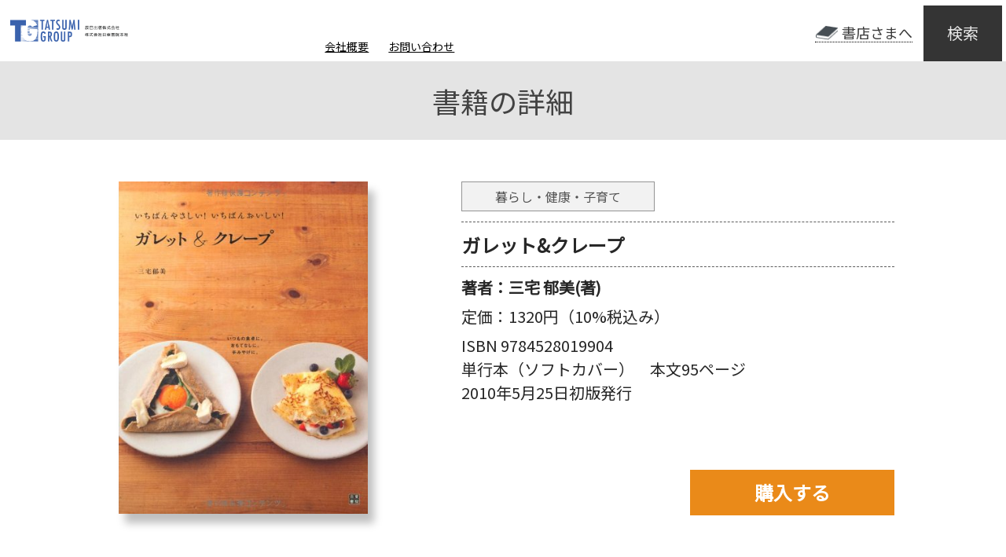

--- FILE ---
content_type: text/html; charset=UTF-8
request_url: https://tg-net.co.jp/tatsumi_book/9775/
body_size: 11897
content:
<!--
ファイル名はsingle-{カスタム投稿タイプのスラッグ名}.phpとする
カスタム投稿記事詳細ページ
-->

<!DOCTYPE html>
<html lang="ja">
<head>
    <meta charset="utf-8">
    <title>TG-net</title>
    <meta name="description" content="ディスクリプション">
    <meta name="viewport" content="width=device-width, initial-scale=1.0">
    <link rel="preconnect" href="https://fonts.googleapis.com">
    <link rel="preconnect" href="https://fonts.googleapis.com">
    <link rel="preconnect" href="https://fonts.gstatic.com" crossorigin>
    <link href="https://fonts.googleapis.com/css2?family=Noto+Sans+JP&display=swap" rel="stylesheet">
    <link rel="icon" type="image/x-icon" href="https://tg-net.co.jp/wp-content/themes/cusctom_theme/img/favicon.ico">
    <link rel='stylesheet' href='https://tg-net.co.jp/wp-content/themes/cusctom_theme/css/product.css?t=20230520'>    
		<!-- All in One SEO 4.9.0 - aioseo.com -->
	<meta name="robots" content="max-image-preview:large" />
	<link rel="canonical" href="https://tg-net.co.jp/tatsumi_book/9775/" />
	<meta name="generator" content="All in One SEO (AIOSEO) 4.9.0" />
		<meta property="og:locale" content="ja_JP" />
		<meta property="og:site_name" content="辰巳出版株式会社 – TG-NET 辰巳出版グループ" />
		<meta property="og:type" content="article" />
		<meta property="og:title" content="ガレット&amp;クレープ – 辰巳出版株式会社" />
		<meta property="og:url" content="https://tg-net.co.jp/tatsumi_book/9775/" />
		<meta property="article:published_time" content="2021-10-06T04:53:02+00:00" />
		<meta property="article:modified_time" content="2021-10-06T04:53:02+00:00" />
		<meta name="twitter:card" content="summary" />
		<meta name="twitter:title" content="ガレット&amp;クレープ – 辰巳出版株式会社" />
		<meta name="twitter:image" content="https://tg-net.co.jp/wp-content/uploads/2024/12/300_150.jpg" />
		<script type="application/ld+json" class="aioseo-schema">
			{"@context":"https:\/\/schema.org","@graph":[{"@type":"BreadcrumbList","@id":"https:\/\/tg-net.co.jp\/tatsumi_book\/9775\/#breadcrumblist","itemListElement":[{"@type":"ListItem","@id":"https:\/\/tg-net.co.jp#listItem","position":1,"name":"\u30db\u30fc\u30e0","item":"https:\/\/tg-net.co.jp","nextItem":{"@type":"ListItem","@id":"https:\/\/tg-net.co.jp\/tatsumi_book\/#listItem","name":"\u66f8\u7c4d"}},{"@type":"ListItem","@id":"https:\/\/tg-net.co.jp\/tatsumi_book\/#listItem","position":2,"name":"\u66f8\u7c4d","item":"https:\/\/tg-net.co.jp\/tatsumi_book\/","nextItem":{"@type":"ListItem","@id":"https:\/\/tg-net.co.jp\/tatsumi_book\/9775\/#listItem","name":"\u30ac\u30ec\u30c3\u30c8&\u30af\u30ec\u30fc\u30d7"},"previousItem":{"@type":"ListItem","@id":"https:\/\/tg-net.co.jp#listItem","name":"\u30db\u30fc\u30e0"}},{"@type":"ListItem","@id":"https:\/\/tg-net.co.jp\/tatsumi_book\/9775\/#listItem","position":3,"name":"\u30ac\u30ec\u30c3\u30c8&\u30af\u30ec\u30fc\u30d7","previousItem":{"@type":"ListItem","@id":"https:\/\/tg-net.co.jp\/tatsumi_book\/#listItem","name":"\u66f8\u7c4d"}}]},{"@type":"Organization","@id":"https:\/\/tg-net.co.jp\/#organization","name":"\u8fb0\u5df3\u51fa\u7248\u682a\u5f0f\u4f1a\u793e","description":"TG-NET \u8fb0\u5df3\u51fa\u7248\u30b0\u30eb\u30fc\u30d7","url":"https:\/\/tg-net.co.jp\/"},{"@type":"WebPage","@id":"https:\/\/tg-net.co.jp\/tatsumi_book\/9775\/#webpage","url":"https:\/\/tg-net.co.jp\/tatsumi_book\/9775\/","name":"\u30ac\u30ec\u30c3\u30c8&\u30af\u30ec\u30fc\u30d7 \u2013 \u8fb0\u5df3\u51fa\u7248\u682a\u5f0f\u4f1a\u793e","inLanguage":"ja","isPartOf":{"@id":"https:\/\/tg-net.co.jp\/#website"},"breadcrumb":{"@id":"https:\/\/tg-net.co.jp\/tatsumi_book\/9775\/#breadcrumblist"},"datePublished":"2021-10-06T13:53:02+09:00","dateModified":"2021-10-06T13:53:02+09:00"},{"@type":"WebSite","@id":"https:\/\/tg-net.co.jp\/#website","url":"https:\/\/tg-net.co.jp\/","name":"\u8fb0\u5df3\u51fa\u7248\u682a\u5f0f\u4f1a\u793e","description":"TG-NET \u8fb0\u5df3\u51fa\u7248\u30b0\u30eb\u30fc\u30d7","inLanguage":"ja","publisher":{"@id":"https:\/\/tg-net.co.jp\/#organization"}}]}
		</script>
		<!-- All in One SEO -->

<link rel='dns-prefetch' href='//webfonts.xserver.jp' />
<link rel='dns-prefetch' href='//www.googletagmanager.com' />
<link rel="alternate" title="oEmbed (JSON)" type="application/json+oembed" href="https://tg-net.co.jp/wp-json/oembed/1.0/embed?url=https%3A%2F%2Ftg-net.co.jp%2Ftatsumi_book%2F9775%2F" />
<link rel="alternate" title="oEmbed (XML)" type="text/xml+oembed" href="https://tg-net.co.jp/wp-json/oembed/1.0/embed?url=https%3A%2F%2Ftg-net.co.jp%2Ftatsumi_book%2F9775%2F&#038;format=xml" />
<style id='wp-img-auto-sizes-contain-inline-css' type='text/css'>
img:is([sizes=auto i],[sizes^="auto," i]){contain-intrinsic-size:3000px 1500px}
/*# sourceURL=wp-img-auto-sizes-contain-inline-css */
</style>
<style id='wp-emoji-styles-inline-css' type='text/css'>

	img.wp-smiley, img.emoji {
		display: inline !important;
		border: none !important;
		box-shadow: none !important;
		height: 1em !important;
		width: 1em !important;
		margin: 0 0.07em !important;
		vertical-align: -0.1em !important;
		background: none !important;
		padding: 0 !important;
	}
/*# sourceURL=wp-emoji-styles-inline-css */
</style>
<style id='wp-block-library-inline-css' type='text/css'>
:root{--wp-block-synced-color:#7a00df;--wp-block-synced-color--rgb:122,0,223;--wp-bound-block-color:var(--wp-block-synced-color);--wp-editor-canvas-background:#ddd;--wp-admin-theme-color:#007cba;--wp-admin-theme-color--rgb:0,124,186;--wp-admin-theme-color-darker-10:#006ba1;--wp-admin-theme-color-darker-10--rgb:0,107,160.5;--wp-admin-theme-color-darker-20:#005a87;--wp-admin-theme-color-darker-20--rgb:0,90,135;--wp-admin-border-width-focus:2px}@media (min-resolution:192dpi){:root{--wp-admin-border-width-focus:1.5px}}.wp-element-button{cursor:pointer}:root .has-very-light-gray-background-color{background-color:#eee}:root .has-very-dark-gray-background-color{background-color:#313131}:root .has-very-light-gray-color{color:#eee}:root .has-very-dark-gray-color{color:#313131}:root .has-vivid-green-cyan-to-vivid-cyan-blue-gradient-background{background:linear-gradient(135deg,#00d084,#0693e3)}:root .has-purple-crush-gradient-background{background:linear-gradient(135deg,#34e2e4,#4721fb 50%,#ab1dfe)}:root .has-hazy-dawn-gradient-background{background:linear-gradient(135deg,#faaca8,#dad0ec)}:root .has-subdued-olive-gradient-background{background:linear-gradient(135deg,#fafae1,#67a671)}:root .has-atomic-cream-gradient-background{background:linear-gradient(135deg,#fdd79a,#004a59)}:root .has-nightshade-gradient-background{background:linear-gradient(135deg,#330968,#31cdcf)}:root .has-midnight-gradient-background{background:linear-gradient(135deg,#020381,#2874fc)}:root{--wp--preset--font-size--normal:16px;--wp--preset--font-size--huge:42px}.has-regular-font-size{font-size:1em}.has-larger-font-size{font-size:2.625em}.has-normal-font-size{font-size:var(--wp--preset--font-size--normal)}.has-huge-font-size{font-size:var(--wp--preset--font-size--huge)}.has-text-align-center{text-align:center}.has-text-align-left{text-align:left}.has-text-align-right{text-align:right}.has-fit-text{white-space:nowrap!important}#end-resizable-editor-section{display:none}.aligncenter{clear:both}.items-justified-left{justify-content:flex-start}.items-justified-center{justify-content:center}.items-justified-right{justify-content:flex-end}.items-justified-space-between{justify-content:space-between}.screen-reader-text{border:0;clip-path:inset(50%);height:1px;margin:-1px;overflow:hidden;padding:0;position:absolute;width:1px;word-wrap:normal!important}.screen-reader-text:focus{background-color:#ddd;clip-path:none;color:#444;display:block;font-size:1em;height:auto;left:5px;line-height:normal;padding:15px 23px 14px;text-decoration:none;top:5px;width:auto;z-index:100000}html :where(.has-border-color){border-style:solid}html :where([style*=border-top-color]){border-top-style:solid}html :where([style*=border-right-color]){border-right-style:solid}html :where([style*=border-bottom-color]){border-bottom-style:solid}html :where([style*=border-left-color]){border-left-style:solid}html :where([style*=border-width]){border-style:solid}html :where([style*=border-top-width]){border-top-style:solid}html :where([style*=border-right-width]){border-right-style:solid}html :where([style*=border-bottom-width]){border-bottom-style:solid}html :where([style*=border-left-width]){border-left-style:solid}html :where(img[class*=wp-image-]){height:auto;max-width:100%}:where(figure){margin:0 0 1em}html :where(.is-position-sticky){--wp-admin--admin-bar--position-offset:var(--wp-admin--admin-bar--height,0px)}@media screen and (max-width:600px){html :where(.is-position-sticky){--wp-admin--admin-bar--position-offset:0px}}

/*# sourceURL=wp-block-library-inline-css */
</style><style id='global-styles-inline-css' type='text/css'>
:root{--wp--preset--aspect-ratio--square: 1;--wp--preset--aspect-ratio--4-3: 4/3;--wp--preset--aspect-ratio--3-4: 3/4;--wp--preset--aspect-ratio--3-2: 3/2;--wp--preset--aspect-ratio--2-3: 2/3;--wp--preset--aspect-ratio--16-9: 16/9;--wp--preset--aspect-ratio--9-16: 9/16;--wp--preset--color--black: #000000;--wp--preset--color--cyan-bluish-gray: #abb8c3;--wp--preset--color--white: #ffffff;--wp--preset--color--pale-pink: #f78da7;--wp--preset--color--vivid-red: #cf2e2e;--wp--preset--color--luminous-vivid-orange: #ff6900;--wp--preset--color--luminous-vivid-amber: #fcb900;--wp--preset--color--light-green-cyan: #7bdcb5;--wp--preset--color--vivid-green-cyan: #00d084;--wp--preset--color--pale-cyan-blue: #8ed1fc;--wp--preset--color--vivid-cyan-blue: #0693e3;--wp--preset--color--vivid-purple: #9b51e0;--wp--preset--gradient--vivid-cyan-blue-to-vivid-purple: linear-gradient(135deg,rgb(6,147,227) 0%,rgb(155,81,224) 100%);--wp--preset--gradient--light-green-cyan-to-vivid-green-cyan: linear-gradient(135deg,rgb(122,220,180) 0%,rgb(0,208,130) 100%);--wp--preset--gradient--luminous-vivid-amber-to-luminous-vivid-orange: linear-gradient(135deg,rgb(252,185,0) 0%,rgb(255,105,0) 100%);--wp--preset--gradient--luminous-vivid-orange-to-vivid-red: linear-gradient(135deg,rgb(255,105,0) 0%,rgb(207,46,46) 100%);--wp--preset--gradient--very-light-gray-to-cyan-bluish-gray: linear-gradient(135deg,rgb(238,238,238) 0%,rgb(169,184,195) 100%);--wp--preset--gradient--cool-to-warm-spectrum: linear-gradient(135deg,rgb(74,234,220) 0%,rgb(151,120,209) 20%,rgb(207,42,186) 40%,rgb(238,44,130) 60%,rgb(251,105,98) 80%,rgb(254,248,76) 100%);--wp--preset--gradient--blush-light-purple: linear-gradient(135deg,rgb(255,206,236) 0%,rgb(152,150,240) 100%);--wp--preset--gradient--blush-bordeaux: linear-gradient(135deg,rgb(254,205,165) 0%,rgb(254,45,45) 50%,rgb(107,0,62) 100%);--wp--preset--gradient--luminous-dusk: linear-gradient(135deg,rgb(255,203,112) 0%,rgb(199,81,192) 50%,rgb(65,88,208) 100%);--wp--preset--gradient--pale-ocean: linear-gradient(135deg,rgb(255,245,203) 0%,rgb(182,227,212) 50%,rgb(51,167,181) 100%);--wp--preset--gradient--electric-grass: linear-gradient(135deg,rgb(202,248,128) 0%,rgb(113,206,126) 100%);--wp--preset--gradient--midnight: linear-gradient(135deg,rgb(2,3,129) 0%,rgb(40,116,252) 100%);--wp--preset--font-size--small: 13px;--wp--preset--font-size--medium: 20px;--wp--preset--font-size--large: 36px;--wp--preset--font-size--x-large: 42px;--wp--preset--spacing--20: 0.44rem;--wp--preset--spacing--30: 0.67rem;--wp--preset--spacing--40: 1rem;--wp--preset--spacing--50: 1.5rem;--wp--preset--spacing--60: 2.25rem;--wp--preset--spacing--70: 3.38rem;--wp--preset--spacing--80: 5.06rem;--wp--preset--shadow--natural: 6px 6px 9px rgba(0, 0, 0, 0.2);--wp--preset--shadow--deep: 12px 12px 50px rgba(0, 0, 0, 0.4);--wp--preset--shadow--sharp: 6px 6px 0px rgba(0, 0, 0, 0.2);--wp--preset--shadow--outlined: 6px 6px 0px -3px rgb(255, 255, 255), 6px 6px rgb(0, 0, 0);--wp--preset--shadow--crisp: 6px 6px 0px rgb(0, 0, 0);}:where(.is-layout-flex){gap: 0.5em;}:where(.is-layout-grid){gap: 0.5em;}body .is-layout-flex{display: flex;}.is-layout-flex{flex-wrap: wrap;align-items: center;}.is-layout-flex > :is(*, div){margin: 0;}body .is-layout-grid{display: grid;}.is-layout-grid > :is(*, div){margin: 0;}:where(.wp-block-columns.is-layout-flex){gap: 2em;}:where(.wp-block-columns.is-layout-grid){gap: 2em;}:where(.wp-block-post-template.is-layout-flex){gap: 1.25em;}:where(.wp-block-post-template.is-layout-grid){gap: 1.25em;}.has-black-color{color: var(--wp--preset--color--black) !important;}.has-cyan-bluish-gray-color{color: var(--wp--preset--color--cyan-bluish-gray) !important;}.has-white-color{color: var(--wp--preset--color--white) !important;}.has-pale-pink-color{color: var(--wp--preset--color--pale-pink) !important;}.has-vivid-red-color{color: var(--wp--preset--color--vivid-red) !important;}.has-luminous-vivid-orange-color{color: var(--wp--preset--color--luminous-vivid-orange) !important;}.has-luminous-vivid-amber-color{color: var(--wp--preset--color--luminous-vivid-amber) !important;}.has-light-green-cyan-color{color: var(--wp--preset--color--light-green-cyan) !important;}.has-vivid-green-cyan-color{color: var(--wp--preset--color--vivid-green-cyan) !important;}.has-pale-cyan-blue-color{color: var(--wp--preset--color--pale-cyan-blue) !important;}.has-vivid-cyan-blue-color{color: var(--wp--preset--color--vivid-cyan-blue) !important;}.has-vivid-purple-color{color: var(--wp--preset--color--vivid-purple) !important;}.has-black-background-color{background-color: var(--wp--preset--color--black) !important;}.has-cyan-bluish-gray-background-color{background-color: var(--wp--preset--color--cyan-bluish-gray) !important;}.has-white-background-color{background-color: var(--wp--preset--color--white) !important;}.has-pale-pink-background-color{background-color: var(--wp--preset--color--pale-pink) !important;}.has-vivid-red-background-color{background-color: var(--wp--preset--color--vivid-red) !important;}.has-luminous-vivid-orange-background-color{background-color: var(--wp--preset--color--luminous-vivid-orange) !important;}.has-luminous-vivid-amber-background-color{background-color: var(--wp--preset--color--luminous-vivid-amber) !important;}.has-light-green-cyan-background-color{background-color: var(--wp--preset--color--light-green-cyan) !important;}.has-vivid-green-cyan-background-color{background-color: var(--wp--preset--color--vivid-green-cyan) !important;}.has-pale-cyan-blue-background-color{background-color: var(--wp--preset--color--pale-cyan-blue) !important;}.has-vivid-cyan-blue-background-color{background-color: var(--wp--preset--color--vivid-cyan-blue) !important;}.has-vivid-purple-background-color{background-color: var(--wp--preset--color--vivid-purple) !important;}.has-black-border-color{border-color: var(--wp--preset--color--black) !important;}.has-cyan-bluish-gray-border-color{border-color: var(--wp--preset--color--cyan-bluish-gray) !important;}.has-white-border-color{border-color: var(--wp--preset--color--white) !important;}.has-pale-pink-border-color{border-color: var(--wp--preset--color--pale-pink) !important;}.has-vivid-red-border-color{border-color: var(--wp--preset--color--vivid-red) !important;}.has-luminous-vivid-orange-border-color{border-color: var(--wp--preset--color--luminous-vivid-orange) !important;}.has-luminous-vivid-amber-border-color{border-color: var(--wp--preset--color--luminous-vivid-amber) !important;}.has-light-green-cyan-border-color{border-color: var(--wp--preset--color--light-green-cyan) !important;}.has-vivid-green-cyan-border-color{border-color: var(--wp--preset--color--vivid-green-cyan) !important;}.has-pale-cyan-blue-border-color{border-color: var(--wp--preset--color--pale-cyan-blue) !important;}.has-vivid-cyan-blue-border-color{border-color: var(--wp--preset--color--vivid-cyan-blue) !important;}.has-vivid-purple-border-color{border-color: var(--wp--preset--color--vivid-purple) !important;}.has-vivid-cyan-blue-to-vivid-purple-gradient-background{background: var(--wp--preset--gradient--vivid-cyan-blue-to-vivid-purple) !important;}.has-light-green-cyan-to-vivid-green-cyan-gradient-background{background: var(--wp--preset--gradient--light-green-cyan-to-vivid-green-cyan) !important;}.has-luminous-vivid-amber-to-luminous-vivid-orange-gradient-background{background: var(--wp--preset--gradient--luminous-vivid-amber-to-luminous-vivid-orange) !important;}.has-luminous-vivid-orange-to-vivid-red-gradient-background{background: var(--wp--preset--gradient--luminous-vivid-orange-to-vivid-red) !important;}.has-very-light-gray-to-cyan-bluish-gray-gradient-background{background: var(--wp--preset--gradient--very-light-gray-to-cyan-bluish-gray) !important;}.has-cool-to-warm-spectrum-gradient-background{background: var(--wp--preset--gradient--cool-to-warm-spectrum) !important;}.has-blush-light-purple-gradient-background{background: var(--wp--preset--gradient--blush-light-purple) !important;}.has-blush-bordeaux-gradient-background{background: var(--wp--preset--gradient--blush-bordeaux) !important;}.has-luminous-dusk-gradient-background{background: var(--wp--preset--gradient--luminous-dusk) !important;}.has-pale-ocean-gradient-background{background: var(--wp--preset--gradient--pale-ocean) !important;}.has-electric-grass-gradient-background{background: var(--wp--preset--gradient--electric-grass) !important;}.has-midnight-gradient-background{background: var(--wp--preset--gradient--midnight) !important;}.has-small-font-size{font-size: var(--wp--preset--font-size--small) !important;}.has-medium-font-size{font-size: var(--wp--preset--font-size--medium) !important;}.has-large-font-size{font-size: var(--wp--preset--font-size--large) !important;}.has-x-large-font-size{font-size: var(--wp--preset--font-size--x-large) !important;}
/*# sourceURL=global-styles-inline-css */
</style>

<style id='classic-theme-styles-inline-css' type='text/css'>
/*! This file is auto-generated */
.wp-block-button__link{color:#fff;background-color:#32373c;border-radius:9999px;box-shadow:none;text-decoration:none;padding:calc(.667em + 2px) calc(1.333em + 2px);font-size:1.125em}.wp-block-file__button{background:#32373c;color:#fff;text-decoration:none}
/*# sourceURL=/wp-includes/css/classic-themes.min.css */
</style>
<link rel='stylesheet' id='contact-form-7-css' href='https://tg-net.co.jp/wp-content/plugins/contact-form-7/includes/css/styles.css?ver=6.1.3' type='text/css' media='all' />
<script type="text/javascript" src="https://tg-net.co.jp/wp-includes/js/jquery/jquery.min.js?ver=3.7.1" id="jquery-core-js"></script>
<script type="text/javascript" src="https://tg-net.co.jp/wp-includes/js/jquery/jquery-migrate.min.js?ver=3.4.1" id="jquery-migrate-js"></script>
<script type="text/javascript" src="//webfonts.xserver.jp/js/xserverv3.js?fadein=0&amp;ver=2.0.8" id="typesquare_std-js"></script>
<link rel="https://api.w.org/" href="https://tg-net.co.jp/wp-json/" /><link rel="EditURI" type="application/rsd+xml" title="RSD" href="https://tg-net.co.jp/xmlrpc.php?rsd" />
<meta name="generator" content="WordPress 6.9" />
<link rel='shortlink' href='https://tg-net.co.jp/?p=9775' />
<meta name="generator" content="Site Kit by Google 1.166.0" /><link rel="icon" href="https://tg-net.co.jp/wp-content/uploads/2021/10/cropped-tg_icom-32x32.png" sizes="32x32" />
<link rel="icon" href="https://tg-net.co.jp/wp-content/uploads/2021/10/cropped-tg_icom-192x192.png" sizes="192x192" />
<link rel="apple-touch-icon" href="https://tg-net.co.jp/wp-content/uploads/2021/10/cropped-tg_icom-180x180.png" />
<meta name="msapplication-TileImage" content="https://tg-net.co.jp/wp-content/uploads/2021/10/cropped-tg_icom-270x270.png" />
		<style type="text/css" id="wp-custom-css">
			.grecaptcha-badge { visibility: hidden; }

header .logo {
    width: 300px;
    margin-left: 13px;
}

/* sp用ロゴ */
@media screen and (max-width: 767px) {
header .logo {
    width: 220px;
    margin-left: 13px;
}
}		</style>
		    <!-- Global site tag (gtag.js) - Google Analytics -->
    <script async src="https://www.googletagmanager.com/gtag/js?id=G-CPDDHGK048"></script>
    <script>
        window.dataLayer = window.dataLayer || [];
        function gtag(){dataLayer.push(arguments);}
        gtag('js', new Date());

        gtag('config', 'G-CPDDHGK048');
    </script>
</head>
<body>
<div class="container">
    <header>
        <div class="header">
            <div class="logo">
                <a href="/"><img src="https://tg-net.co.jp/wp-content/themes/cusctom_theme/img/group_top_logo.png"></a>
            </div>
            <nav class="nav">
                <div class="nav_tobookstore">
                    <a href="/bookstore">書店さまへ</a>
                </div>
                <div class="nav_c-i">
                    <a href="/corporate" class="nav_c-i_company">会社概要</a>
                    <span class="sp">/</span>
                    <a href="/inquiry" class="nav_c-i_inquiry">お問い合わせ</a>
                </div>
                <div class="nav_search"><span>検索</span></div>
            </nav>
        </div>
        <div class="search">
    <form id="form" action="https://tg-net.co.jp/" method="get">
        <div class="search_select">
            <select name="index">
                <option value="title" selected>書名</option>
                <option value="author">著者名</option>
                <option value="isbn">ISBN</option>
                <option value="etc">その他</option>
            </select>
        </div>
        <div class="search_input">
            <input type="text" name="s" value="" placeholder="キーワードを入力して下さい">
        </div>
        <div class="search_button">
            <button type="submit"><img src="https://tg-net.co.jp/wp-content/themes/cusctom_theme/img/icon_search.svg"></button>
        </div>
    </form>
</div>

    </header>

    <main>
    <h1>書籍の詳細</h1>
    <div class="book">
        <div class="book_info"><div class="book_info_img"><img src="https://m.media-amazon.com/images/I/51uTHz10Z2L._SL500_.jpg"></div><div class="book_info_detail"><div class="genre">暮らし・健康・子育て</div><div class="title">ガレット&クレープ</div><div class="writer">著者：<span>三宅 郁美(著)</span></div><div class="price">定価：<span>1320円（10%税込み）</span></div><div class="isbm">ISBN 9784528019904</div><div class="page">単行本（ソフトカバー）　本文95ページ</div><div class="date">2010年5月25日初版発行</div><div class="purchase"><div class="purchase_btn">購入する</div><div class="purchase_link"><div class="purchase_link_content"><p>購入先を以下から選んで<br class="sp">ご購入下さい。</p><a target="_blank" href="https://www.amazon.co.jp/dp/4528019906?tag=tgnet-22&linkCode=ogi&th=1&psc=1&language=ja_JP"><img src="https://tg-net.co.jp/wp-content/themes/cusctom_theme/img/btn_shop_amazon.png"></a><a target="_blank" href="https://hb.afl.rakuten.co.jp/hgc/21b2a2dd.425ffe30.21b2a2de.c67dd820/?pc=https://books.rakuten.co.jp/rb/6431475/?l-id=search-c-item-img-01"><img src="https://tg-net.co.jp/wp-content/themes/cusctom_theme/img/btn_shop_rakuten.png"></a></div></div><div class="purchase_overlay"></div></div><div class="tag"></div></div></div><div class="book_introduction"> <span>初心者でも失敗しない、フライパンひとつですぐ出来るガレットとクレープの50レシピを紹介。<br/><br/>CONTENTS<br/>■PART1 基本の生地を焼いてみよう<br/>・基本の生地の作り方<br/>・基本のガレット ガレット・コンプレット<br/>・基本のクレープ ホイップクリームとベリーのクレープ<br/>・生地のバリエーション<br/>・おいしく食べるためには<br/><br/>■PART2 簡単!ガレット<br/>【定番ガレット】<br/>・ほたてと炒めたまねぎのガレット<br/>・ひき肉となすのムサカ風ガレット<br/>・生ハムとプチトマトのガレット<br/>・ほうれん草とカマンベールチーズのガレット<br/><br/>【いろいろガレット】<br/>・アンチョビとスクランブルエッグのガレット<br/>・きのこのペペロンチーノ風ガレット<br/>・チキンとじゃがいものカレー風ガレット<br/>・白身魚とナムルのガレット<br/>・焼きそばのガレット<br/>・えびとアスパラガスのガレット<br/>・豚肉とキャベツのガレット<br/>・牛肉と長いものガレット<br/>・まぐろとステーキと香味野菜のガレット<br/>・紫キャベツのマリネとソーセージのガレット<br/>・りんごサラダのガレット<br/><br/>【野菜ガレット】<br/>・サラダガレット<br/>・ホットサラダと半熟卵のガレット<br/>・スモークサーモンとサラダのブルーチーズ風味ガレット<br/>・ミックス豆とライスのニソワーズ風ガレット<br/><br/>【アレンジガレット】<br/>・生ハムのロールガレット<br/>・コーンミールのガレットグラタン<br/>・ガレット入り野菜スープ<br/>・ピーマンと明太子のお焼きガレット<br/><br/>【粉以外のガレット】<br/>・チーズのガレット<br/>・コーンフレークのガレット<br/>・千切りじゃがいものガレット<br/><br/>【デザートガレット】<br/>・塩バターキャラメルのガレット<br/>・オレンジカスタードのガレット<br/>・フルーツサラダのガレット<br/><br/>■PART3 楽々!クレープ<br/>【いろいろクレープ】<br/>・手作りみかんジャムのクレープ<br/>・バナナフランベとチョコレートソースのクレープ<br/>・チョコレートのクレープ<br/>・マロンのクレープ<br/>・洋梨とナッツのキャラメルクレープ<br/>・コーヒーとアーモンドクランチのクレープ<br/>・ハニーアップルのクレープ<br/>・アイスクリームとマシュマロのクレープ<br/>・いちごシャンティーのクレープ<br/>・パイナップルとアーモンドのクレープ<br/><br/>【和テイストクレープ】<br/>・かぼちゃとあずきの抹茶クレープ<br/>・栗とホイップクリームの桜クレープ<br/>・白玉ときなこの黒糖クレープ<br/><br/>【アレンジクレープ】<br/>・クレープ・シュゼット<br/>・クレープのフルーツフラン<br/>・クレープのミルフィーユ<br/>・チョコレートのミルクレープ<br/><br/>【お食事クレープ】<br/>・春菊とカリカリじゃこサラダのクレープ<br/>・鮭のピカタのクレープ<br/>・照り焼きチキンと水菜のクレープ<br/>・クレープのテリーヌ<br/><br/>■ガレット&クレープでパーティータイム<br/><br/>■道具リスト</span>  </div>    </div>
</main>
<!-- popup -->
<div id="adult_popup" class="popup mfp-hide">
    <div class="adult_popup_bg">
        <img src="https://tg-net.co.jp/wp-content/themes/cusctom_theme/img/warn.png">
    </div>
    <p class="adult_popup_text">アダルトコンテンツを含むページを開こうとしています。 18歳未満の方のアクセスは固くお断りします。 </p>
    <div class="adult_popup_submit " onclick="adultPopup_submit()"><span class="adult_popup_submit_text">18歳以上の方</span></div>
    <div class="adult_popup_cancel" onclick="adultPopup_close()">
        <span class="adult_popup_submit_text">18歳未満の方</span>
    </div>
</div>

<footer>
    <div class="footer_top">
        <div class="footer_top_logo"><img src="https://tg-net.co.jp/wp-content/themes/cusctom_theme/img/logo.png"></div>
		<div class="footer_top_address"><strong>辰巳出版株式会社　株式会社日東書院本社</strong></div>
        <div class="footer_top_address">辰巳出版株式会社 〒113-0033 東京都文京区本郷1-33-13春日町ビル5F<a href="/corporate#map">MAP</a></div>
        <div class="footer_top_inquiry sp">
            <a href="">お問い合わせ</a>
        </div>
        <div class="footer_top_border sp"></div>
    </div>
    <div class="footer_middle">
        <div class="footer_middle_inquiry">
            <a href="/inquiry">お問い合わせ</a>
        </div>
        <div class="footer_middle_sitemap">
            <div class="footer_middle_sitemap_list">
                <h2><span>▼</span>TOPページメニュー</h2><br>
                <a href="/#reccomend">おすすめ・ベストセラー一覧</a><br>
                <a href="/#newbook">新刊一覧</a><br>
                <a href="/#subscription">定期購読のご案内</a><br>
                <a href="/#news">お知らせ</a><br>
            </div>
            <div class="footer_middle_sitemap_list">
                <h2><span>▼</span>本を探す</h2><br>
                <a href="/?index=genre&s=暮らし・健康・子育て">暮らし・健康・子育て</a><br><a href="/?index=genre&s=雑誌">雑誌</a><br><a href="/?index=genre&s=趣味・実用">趣味・実用</a><br><a href="/?index=genre&s=ノンフィクション">ノンフィクション</a><br><a href="/?index=genre&s=スポーツ・アウトドア">スポーツ・アウトドア</a><br><a href="/?index=genre&s=人文・思想">人文・思想</a><br><a href="/?index=genre&s=エンターテイメント">エンターテイメント</a><br><a href="/?index=genre&s=文学・評論">文学・評論</a><br><a href="/?index=genre&s=科学・テクノロジー">科学・テクノロジー</a><br><a href="/?index=genre&s=アート・建築・デザイン">アート・建築・デザイン</a><br>            </div>
            <div class="footer_middle_sitemap_list">
                <h2><span>▼</span>書籍の紹介</h2><br>
                <a href="/?index=newbook&s=">新刊の紹介</a><br>
                <a href="/?index=reccomend&s=">おすすめの書籍</a><br>
            </div>
            <div class="footer_middle_sitemap_list">
                <h2><span>▼</span>書店さまへ</h2><br>
                <a href="/bookstore">書店様へ耳寄りな情報</a><br>
                <a href="/bookstore">販促物・注文書ダウンロード</a><br>
            </div>
            <div class="footer_middle_sitemap_list">
                <h2><span>▼</span>会社案内</h2><br>
                <a href="/corporate">会社概要</a><br>
            </div>
        </div>
        <div class="footer_middle_privacy">
            <a href="/privacy-policy">プライバシーポリシー</a>
        </div>
        <div class="footer_middle_totop">TOPへ</div>
    </div>
    <div class="footer_bottom">
        <p>Copyright TATSUMI PUBLISHING CO.,LTD./ <br class="sp">Nitto Shoin Honsha CO.,LTD</p>
    </div>
</footer>
</div>

<script src="https://tg-net.co.jp/wp-content/themes/cusctom_theme/js/jquery-3.6.0.min.js"></script>
<script src="https://tg-net.co.jp/wp-content/themes/cusctom_theme/js/slick.js"></script>
<script src="https://tg-net.co.jp/wp-content/themes/cusctom_theme/js/toppage.js"></script>
<script src="https://tg-net.co.jp/wp-content/themes/cusctom_theme/js/common.js"></script>
<script src="https://tg-net.co.jp/wp-content/themes/cusctom_theme/js/inquiry.js"></script>
<script type="speculationrules">
{"prefetch":[{"source":"document","where":{"and":[{"href_matches":"/*"},{"not":{"href_matches":["/wp-*.php","/wp-admin/*","/wp-content/uploads/*","/wp-content/*","/wp-content/plugins/*","/wp-content/themes/cusctom_theme/*","/*\\?(.+)"]}},{"not":{"selector_matches":"a[rel~=\"nofollow\"]"}},{"not":{"selector_matches":".no-prefetch, .no-prefetch a"}}]},"eagerness":"conservative"}]}
</script>
<script type="module"  src="https://tg-net.co.jp/wp-content/plugins/all-in-one-seo-pack/dist/Lite/assets/table-of-contents.95d0dfce.js?ver=4.9.0" id="aioseo/js/src/vue/standalone/blocks/table-of-contents/frontend.js-js"></script>
<script type="text/javascript" src="https://tg-net.co.jp/wp-includes/js/dist/hooks.min.js?ver=dd5603f07f9220ed27f1" id="wp-hooks-js"></script>
<script type="text/javascript" src="https://tg-net.co.jp/wp-includes/js/dist/i18n.min.js?ver=c26c3dc7bed366793375" id="wp-i18n-js"></script>
<script type="text/javascript" id="wp-i18n-js-after">
/* <![CDATA[ */
wp.i18n.setLocaleData( { 'text direction\u0004ltr': [ 'ltr' ] } );
//# sourceURL=wp-i18n-js-after
/* ]]> */
</script>
<script type="text/javascript" src="https://tg-net.co.jp/wp-content/plugins/contact-form-7/includes/swv/js/index.js?ver=6.1.3" id="swv-js"></script>
<script type="text/javascript" id="contact-form-7-js-translations">
/* <![CDATA[ */
( function( domain, translations ) {
	var localeData = translations.locale_data[ domain ] || translations.locale_data.messages;
	localeData[""].domain = domain;
	wp.i18n.setLocaleData( localeData, domain );
} )( "contact-form-7", {"translation-revision-date":"2025-10-29 09:23:50+0000","generator":"GlotPress\/4.0.3","domain":"messages","locale_data":{"messages":{"":{"domain":"messages","plural-forms":"nplurals=1; plural=0;","lang":"ja_JP"},"This contact form is placed in the wrong place.":["\u3053\u306e\u30b3\u30f3\u30bf\u30af\u30c8\u30d5\u30a9\u30fc\u30e0\u306f\u9593\u9055\u3063\u305f\u4f4d\u7f6e\u306b\u7f6e\u304b\u308c\u3066\u3044\u307e\u3059\u3002"],"Error:":["\u30a8\u30e9\u30fc:"]}},"comment":{"reference":"includes\/js\/index.js"}} );
//# sourceURL=contact-form-7-js-translations
/* ]]> */
</script>
<script type="text/javascript" id="contact-form-7-js-before">
/* <![CDATA[ */
var wpcf7 = {
    "api": {
        "root": "https:\/\/tg-net.co.jp\/wp-json\/",
        "namespace": "contact-form-7\/v1"
    }
};
//# sourceURL=contact-form-7-js-before
/* ]]> */
</script>
<script type="text/javascript" src="https://tg-net.co.jp/wp-content/plugins/contact-form-7/includes/js/index.js?ver=6.1.3" id="contact-form-7-js"></script>
<script type="text/javascript" src="https://www.google.com/recaptcha/api.js?render=6LfshEEqAAAAALBmUgNzLwRIhi8K_TxM9Gkp7vwl&amp;ver=3.0" id="google-recaptcha-js"></script>
<script type="text/javascript" src="https://tg-net.co.jp/wp-includes/js/dist/vendor/wp-polyfill.min.js?ver=3.15.0" id="wp-polyfill-js"></script>
<script type="text/javascript" id="wpcf7-recaptcha-js-before">
/* <![CDATA[ */
var wpcf7_recaptcha = {
    "sitekey": "6LfshEEqAAAAALBmUgNzLwRIhi8K_TxM9Gkp7vwl",
    "actions": {
        "homepage": "homepage",
        "contactform": "contactform"
    }
};
//# sourceURL=wpcf7-recaptcha-js-before
/* ]]> */
</script>
<script type="text/javascript" src="https://tg-net.co.jp/wp-content/plugins/contact-form-7/modules/recaptcha/index.js?ver=6.1.3" id="wpcf7-recaptcha-js"></script>
<script id="wp-emoji-settings" type="application/json">
{"baseUrl":"https://s.w.org/images/core/emoji/17.0.2/72x72/","ext":".png","svgUrl":"https://s.w.org/images/core/emoji/17.0.2/svg/","svgExt":".svg","source":{"concatemoji":"https://tg-net.co.jp/wp-includes/js/wp-emoji-release.min.js?ver=6.9"}}
</script>
<script type="module">
/* <![CDATA[ */
/*! This file is auto-generated */
const a=JSON.parse(document.getElementById("wp-emoji-settings").textContent),o=(window._wpemojiSettings=a,"wpEmojiSettingsSupports"),s=["flag","emoji"];function i(e){try{var t={supportTests:e,timestamp:(new Date).valueOf()};sessionStorage.setItem(o,JSON.stringify(t))}catch(e){}}function c(e,t,n){e.clearRect(0,0,e.canvas.width,e.canvas.height),e.fillText(t,0,0);t=new Uint32Array(e.getImageData(0,0,e.canvas.width,e.canvas.height).data);e.clearRect(0,0,e.canvas.width,e.canvas.height),e.fillText(n,0,0);const a=new Uint32Array(e.getImageData(0,0,e.canvas.width,e.canvas.height).data);return t.every((e,t)=>e===a[t])}function p(e,t){e.clearRect(0,0,e.canvas.width,e.canvas.height),e.fillText(t,0,0);var n=e.getImageData(16,16,1,1);for(let e=0;e<n.data.length;e++)if(0!==n.data[e])return!1;return!0}function u(e,t,n,a){switch(t){case"flag":return n(e,"\ud83c\udff3\ufe0f\u200d\u26a7\ufe0f","\ud83c\udff3\ufe0f\u200b\u26a7\ufe0f")?!1:!n(e,"\ud83c\udde8\ud83c\uddf6","\ud83c\udde8\u200b\ud83c\uddf6")&&!n(e,"\ud83c\udff4\udb40\udc67\udb40\udc62\udb40\udc65\udb40\udc6e\udb40\udc67\udb40\udc7f","\ud83c\udff4\u200b\udb40\udc67\u200b\udb40\udc62\u200b\udb40\udc65\u200b\udb40\udc6e\u200b\udb40\udc67\u200b\udb40\udc7f");case"emoji":return!a(e,"\ud83e\u1fac8")}return!1}function f(e,t,n,a){let r;const o=(r="undefined"!=typeof WorkerGlobalScope&&self instanceof WorkerGlobalScope?new OffscreenCanvas(300,150):document.createElement("canvas")).getContext("2d",{willReadFrequently:!0}),s=(o.textBaseline="top",o.font="600 32px Arial",{});return e.forEach(e=>{s[e]=t(o,e,n,a)}),s}function r(e){var t=document.createElement("script");t.src=e,t.defer=!0,document.head.appendChild(t)}a.supports={everything:!0,everythingExceptFlag:!0},new Promise(t=>{let n=function(){try{var e=JSON.parse(sessionStorage.getItem(o));if("object"==typeof e&&"number"==typeof e.timestamp&&(new Date).valueOf()<e.timestamp+604800&&"object"==typeof e.supportTests)return e.supportTests}catch(e){}return null}();if(!n){if("undefined"!=typeof Worker&&"undefined"!=typeof OffscreenCanvas&&"undefined"!=typeof URL&&URL.createObjectURL&&"undefined"!=typeof Blob)try{var e="postMessage("+f.toString()+"("+[JSON.stringify(s),u.toString(),c.toString(),p.toString()].join(",")+"));",a=new Blob([e],{type:"text/javascript"});const r=new Worker(URL.createObjectURL(a),{name:"wpTestEmojiSupports"});return void(r.onmessage=e=>{i(n=e.data),r.terminate(),t(n)})}catch(e){}i(n=f(s,u,c,p))}t(n)}).then(e=>{for(const n in e)a.supports[n]=e[n],a.supports.everything=a.supports.everything&&a.supports[n],"flag"!==n&&(a.supports.everythingExceptFlag=a.supports.everythingExceptFlag&&a.supports[n]);var t;a.supports.everythingExceptFlag=a.supports.everythingExceptFlag&&!a.supports.flag,a.supports.everything||((t=a.source||{}).concatemoji?r(t.concatemoji):t.wpemoji&&t.twemoji&&(r(t.twemoji),r(t.wpemoji)))});
//# sourceURL=https://tg-net.co.jp/wp-includes/js/wp-emoji-loader.min.js
/* ]]> */
</script>
<script type="text/javascript">
window.addEventListener("load", function(event) {
jQuery(".cfx_form_main,.wpcf7-form,.wpforms-form,.gform_wrapper form").each(function(){
var form=jQuery(this); 
var screen_width=""; var screen_height="";
 if(screen_width == ""){
 if(screen){
   screen_width=screen.width;  
 }else{
     screen_width=jQuery(window).width();
 }    }  
  if(screen_height == ""){
 if(screen){
   screen_height=screen.height;  
 }else{
     screen_height=jQuery(window).height();
 }    }
form.append('<input type="hidden" name="vx_width" value="'+screen_width+'">');
form.append('<input type="hidden" name="vx_height" value="'+screen_height+'">');
form.append('<input type="hidden" name="vx_url" value="'+window.location.href+'">');  
}); 

});
</script> 
<!-- Magnific Popup core CSS file -->
<link rel="stylesheet" href="https://tg-net.co.jp/wp-content/themes/cusctom_theme/css/popup.css">
<link rel="stylesheet" href="https://tg-net.co.jp/wp-content/themes/cusctom_theme/css/magnific-popup.css">
<!-- Magnific Popup core JS file -->
<script src="https://tg-net.co.jp/wp-content/themes/cusctom_theme/js/jquery.magnific-popup.js"></script>
<script >
    /*adult */
    window.adult = "";
    function adultPopup_open(url){
        window.adult = url;

        $.magnificPopup.open(
            {
                items:{
                    src: '#adult_popup',
                    type:'inline'
                }
            });
    }
    function adultPopup_submit(){
        location.href = window.adult;
        $.magnificPopup.close();
    }
    function adultPopup_close(){
        $.magnificPopup.close();
    }
</script>
</body>
</html>


--- FILE ---
content_type: text/html; charset=utf-8
request_url: https://www.google.com/recaptcha/api2/anchor?ar=1&k=6LfshEEqAAAAALBmUgNzLwRIhi8K_TxM9Gkp7vwl&co=aHR0cHM6Ly90Zy1uZXQuY28uanA6NDQz&hl=en&v=PoyoqOPhxBO7pBk68S4YbpHZ&size=invisible&anchor-ms=20000&execute-ms=30000&cb=zhufyyvavept
body_size: 48716
content:
<!DOCTYPE HTML><html dir="ltr" lang="en"><head><meta http-equiv="Content-Type" content="text/html; charset=UTF-8">
<meta http-equiv="X-UA-Compatible" content="IE=edge">
<title>reCAPTCHA</title>
<style type="text/css">
/* cyrillic-ext */
@font-face {
  font-family: 'Roboto';
  font-style: normal;
  font-weight: 400;
  font-stretch: 100%;
  src: url(//fonts.gstatic.com/s/roboto/v48/KFO7CnqEu92Fr1ME7kSn66aGLdTylUAMa3GUBHMdazTgWw.woff2) format('woff2');
  unicode-range: U+0460-052F, U+1C80-1C8A, U+20B4, U+2DE0-2DFF, U+A640-A69F, U+FE2E-FE2F;
}
/* cyrillic */
@font-face {
  font-family: 'Roboto';
  font-style: normal;
  font-weight: 400;
  font-stretch: 100%;
  src: url(//fonts.gstatic.com/s/roboto/v48/KFO7CnqEu92Fr1ME7kSn66aGLdTylUAMa3iUBHMdazTgWw.woff2) format('woff2');
  unicode-range: U+0301, U+0400-045F, U+0490-0491, U+04B0-04B1, U+2116;
}
/* greek-ext */
@font-face {
  font-family: 'Roboto';
  font-style: normal;
  font-weight: 400;
  font-stretch: 100%;
  src: url(//fonts.gstatic.com/s/roboto/v48/KFO7CnqEu92Fr1ME7kSn66aGLdTylUAMa3CUBHMdazTgWw.woff2) format('woff2');
  unicode-range: U+1F00-1FFF;
}
/* greek */
@font-face {
  font-family: 'Roboto';
  font-style: normal;
  font-weight: 400;
  font-stretch: 100%;
  src: url(//fonts.gstatic.com/s/roboto/v48/KFO7CnqEu92Fr1ME7kSn66aGLdTylUAMa3-UBHMdazTgWw.woff2) format('woff2');
  unicode-range: U+0370-0377, U+037A-037F, U+0384-038A, U+038C, U+038E-03A1, U+03A3-03FF;
}
/* math */
@font-face {
  font-family: 'Roboto';
  font-style: normal;
  font-weight: 400;
  font-stretch: 100%;
  src: url(//fonts.gstatic.com/s/roboto/v48/KFO7CnqEu92Fr1ME7kSn66aGLdTylUAMawCUBHMdazTgWw.woff2) format('woff2');
  unicode-range: U+0302-0303, U+0305, U+0307-0308, U+0310, U+0312, U+0315, U+031A, U+0326-0327, U+032C, U+032F-0330, U+0332-0333, U+0338, U+033A, U+0346, U+034D, U+0391-03A1, U+03A3-03A9, U+03B1-03C9, U+03D1, U+03D5-03D6, U+03F0-03F1, U+03F4-03F5, U+2016-2017, U+2034-2038, U+203C, U+2040, U+2043, U+2047, U+2050, U+2057, U+205F, U+2070-2071, U+2074-208E, U+2090-209C, U+20D0-20DC, U+20E1, U+20E5-20EF, U+2100-2112, U+2114-2115, U+2117-2121, U+2123-214F, U+2190, U+2192, U+2194-21AE, U+21B0-21E5, U+21F1-21F2, U+21F4-2211, U+2213-2214, U+2216-22FF, U+2308-230B, U+2310, U+2319, U+231C-2321, U+2336-237A, U+237C, U+2395, U+239B-23B7, U+23D0, U+23DC-23E1, U+2474-2475, U+25AF, U+25B3, U+25B7, U+25BD, U+25C1, U+25CA, U+25CC, U+25FB, U+266D-266F, U+27C0-27FF, U+2900-2AFF, U+2B0E-2B11, U+2B30-2B4C, U+2BFE, U+3030, U+FF5B, U+FF5D, U+1D400-1D7FF, U+1EE00-1EEFF;
}
/* symbols */
@font-face {
  font-family: 'Roboto';
  font-style: normal;
  font-weight: 400;
  font-stretch: 100%;
  src: url(//fonts.gstatic.com/s/roboto/v48/KFO7CnqEu92Fr1ME7kSn66aGLdTylUAMaxKUBHMdazTgWw.woff2) format('woff2');
  unicode-range: U+0001-000C, U+000E-001F, U+007F-009F, U+20DD-20E0, U+20E2-20E4, U+2150-218F, U+2190, U+2192, U+2194-2199, U+21AF, U+21E6-21F0, U+21F3, U+2218-2219, U+2299, U+22C4-22C6, U+2300-243F, U+2440-244A, U+2460-24FF, U+25A0-27BF, U+2800-28FF, U+2921-2922, U+2981, U+29BF, U+29EB, U+2B00-2BFF, U+4DC0-4DFF, U+FFF9-FFFB, U+10140-1018E, U+10190-1019C, U+101A0, U+101D0-101FD, U+102E0-102FB, U+10E60-10E7E, U+1D2C0-1D2D3, U+1D2E0-1D37F, U+1F000-1F0FF, U+1F100-1F1AD, U+1F1E6-1F1FF, U+1F30D-1F30F, U+1F315, U+1F31C, U+1F31E, U+1F320-1F32C, U+1F336, U+1F378, U+1F37D, U+1F382, U+1F393-1F39F, U+1F3A7-1F3A8, U+1F3AC-1F3AF, U+1F3C2, U+1F3C4-1F3C6, U+1F3CA-1F3CE, U+1F3D4-1F3E0, U+1F3ED, U+1F3F1-1F3F3, U+1F3F5-1F3F7, U+1F408, U+1F415, U+1F41F, U+1F426, U+1F43F, U+1F441-1F442, U+1F444, U+1F446-1F449, U+1F44C-1F44E, U+1F453, U+1F46A, U+1F47D, U+1F4A3, U+1F4B0, U+1F4B3, U+1F4B9, U+1F4BB, U+1F4BF, U+1F4C8-1F4CB, U+1F4D6, U+1F4DA, U+1F4DF, U+1F4E3-1F4E6, U+1F4EA-1F4ED, U+1F4F7, U+1F4F9-1F4FB, U+1F4FD-1F4FE, U+1F503, U+1F507-1F50B, U+1F50D, U+1F512-1F513, U+1F53E-1F54A, U+1F54F-1F5FA, U+1F610, U+1F650-1F67F, U+1F687, U+1F68D, U+1F691, U+1F694, U+1F698, U+1F6AD, U+1F6B2, U+1F6B9-1F6BA, U+1F6BC, U+1F6C6-1F6CF, U+1F6D3-1F6D7, U+1F6E0-1F6EA, U+1F6F0-1F6F3, U+1F6F7-1F6FC, U+1F700-1F7FF, U+1F800-1F80B, U+1F810-1F847, U+1F850-1F859, U+1F860-1F887, U+1F890-1F8AD, U+1F8B0-1F8BB, U+1F8C0-1F8C1, U+1F900-1F90B, U+1F93B, U+1F946, U+1F984, U+1F996, U+1F9E9, U+1FA00-1FA6F, U+1FA70-1FA7C, U+1FA80-1FA89, U+1FA8F-1FAC6, U+1FACE-1FADC, U+1FADF-1FAE9, U+1FAF0-1FAF8, U+1FB00-1FBFF;
}
/* vietnamese */
@font-face {
  font-family: 'Roboto';
  font-style: normal;
  font-weight: 400;
  font-stretch: 100%;
  src: url(//fonts.gstatic.com/s/roboto/v48/KFO7CnqEu92Fr1ME7kSn66aGLdTylUAMa3OUBHMdazTgWw.woff2) format('woff2');
  unicode-range: U+0102-0103, U+0110-0111, U+0128-0129, U+0168-0169, U+01A0-01A1, U+01AF-01B0, U+0300-0301, U+0303-0304, U+0308-0309, U+0323, U+0329, U+1EA0-1EF9, U+20AB;
}
/* latin-ext */
@font-face {
  font-family: 'Roboto';
  font-style: normal;
  font-weight: 400;
  font-stretch: 100%;
  src: url(//fonts.gstatic.com/s/roboto/v48/KFO7CnqEu92Fr1ME7kSn66aGLdTylUAMa3KUBHMdazTgWw.woff2) format('woff2');
  unicode-range: U+0100-02BA, U+02BD-02C5, U+02C7-02CC, U+02CE-02D7, U+02DD-02FF, U+0304, U+0308, U+0329, U+1D00-1DBF, U+1E00-1E9F, U+1EF2-1EFF, U+2020, U+20A0-20AB, U+20AD-20C0, U+2113, U+2C60-2C7F, U+A720-A7FF;
}
/* latin */
@font-face {
  font-family: 'Roboto';
  font-style: normal;
  font-weight: 400;
  font-stretch: 100%;
  src: url(//fonts.gstatic.com/s/roboto/v48/KFO7CnqEu92Fr1ME7kSn66aGLdTylUAMa3yUBHMdazQ.woff2) format('woff2');
  unicode-range: U+0000-00FF, U+0131, U+0152-0153, U+02BB-02BC, U+02C6, U+02DA, U+02DC, U+0304, U+0308, U+0329, U+2000-206F, U+20AC, U+2122, U+2191, U+2193, U+2212, U+2215, U+FEFF, U+FFFD;
}
/* cyrillic-ext */
@font-face {
  font-family: 'Roboto';
  font-style: normal;
  font-weight: 500;
  font-stretch: 100%;
  src: url(//fonts.gstatic.com/s/roboto/v48/KFO7CnqEu92Fr1ME7kSn66aGLdTylUAMa3GUBHMdazTgWw.woff2) format('woff2');
  unicode-range: U+0460-052F, U+1C80-1C8A, U+20B4, U+2DE0-2DFF, U+A640-A69F, U+FE2E-FE2F;
}
/* cyrillic */
@font-face {
  font-family: 'Roboto';
  font-style: normal;
  font-weight: 500;
  font-stretch: 100%;
  src: url(//fonts.gstatic.com/s/roboto/v48/KFO7CnqEu92Fr1ME7kSn66aGLdTylUAMa3iUBHMdazTgWw.woff2) format('woff2');
  unicode-range: U+0301, U+0400-045F, U+0490-0491, U+04B0-04B1, U+2116;
}
/* greek-ext */
@font-face {
  font-family: 'Roboto';
  font-style: normal;
  font-weight: 500;
  font-stretch: 100%;
  src: url(//fonts.gstatic.com/s/roboto/v48/KFO7CnqEu92Fr1ME7kSn66aGLdTylUAMa3CUBHMdazTgWw.woff2) format('woff2');
  unicode-range: U+1F00-1FFF;
}
/* greek */
@font-face {
  font-family: 'Roboto';
  font-style: normal;
  font-weight: 500;
  font-stretch: 100%;
  src: url(//fonts.gstatic.com/s/roboto/v48/KFO7CnqEu92Fr1ME7kSn66aGLdTylUAMa3-UBHMdazTgWw.woff2) format('woff2');
  unicode-range: U+0370-0377, U+037A-037F, U+0384-038A, U+038C, U+038E-03A1, U+03A3-03FF;
}
/* math */
@font-face {
  font-family: 'Roboto';
  font-style: normal;
  font-weight: 500;
  font-stretch: 100%;
  src: url(//fonts.gstatic.com/s/roboto/v48/KFO7CnqEu92Fr1ME7kSn66aGLdTylUAMawCUBHMdazTgWw.woff2) format('woff2');
  unicode-range: U+0302-0303, U+0305, U+0307-0308, U+0310, U+0312, U+0315, U+031A, U+0326-0327, U+032C, U+032F-0330, U+0332-0333, U+0338, U+033A, U+0346, U+034D, U+0391-03A1, U+03A3-03A9, U+03B1-03C9, U+03D1, U+03D5-03D6, U+03F0-03F1, U+03F4-03F5, U+2016-2017, U+2034-2038, U+203C, U+2040, U+2043, U+2047, U+2050, U+2057, U+205F, U+2070-2071, U+2074-208E, U+2090-209C, U+20D0-20DC, U+20E1, U+20E5-20EF, U+2100-2112, U+2114-2115, U+2117-2121, U+2123-214F, U+2190, U+2192, U+2194-21AE, U+21B0-21E5, U+21F1-21F2, U+21F4-2211, U+2213-2214, U+2216-22FF, U+2308-230B, U+2310, U+2319, U+231C-2321, U+2336-237A, U+237C, U+2395, U+239B-23B7, U+23D0, U+23DC-23E1, U+2474-2475, U+25AF, U+25B3, U+25B7, U+25BD, U+25C1, U+25CA, U+25CC, U+25FB, U+266D-266F, U+27C0-27FF, U+2900-2AFF, U+2B0E-2B11, U+2B30-2B4C, U+2BFE, U+3030, U+FF5B, U+FF5D, U+1D400-1D7FF, U+1EE00-1EEFF;
}
/* symbols */
@font-face {
  font-family: 'Roboto';
  font-style: normal;
  font-weight: 500;
  font-stretch: 100%;
  src: url(//fonts.gstatic.com/s/roboto/v48/KFO7CnqEu92Fr1ME7kSn66aGLdTylUAMaxKUBHMdazTgWw.woff2) format('woff2');
  unicode-range: U+0001-000C, U+000E-001F, U+007F-009F, U+20DD-20E0, U+20E2-20E4, U+2150-218F, U+2190, U+2192, U+2194-2199, U+21AF, U+21E6-21F0, U+21F3, U+2218-2219, U+2299, U+22C4-22C6, U+2300-243F, U+2440-244A, U+2460-24FF, U+25A0-27BF, U+2800-28FF, U+2921-2922, U+2981, U+29BF, U+29EB, U+2B00-2BFF, U+4DC0-4DFF, U+FFF9-FFFB, U+10140-1018E, U+10190-1019C, U+101A0, U+101D0-101FD, U+102E0-102FB, U+10E60-10E7E, U+1D2C0-1D2D3, U+1D2E0-1D37F, U+1F000-1F0FF, U+1F100-1F1AD, U+1F1E6-1F1FF, U+1F30D-1F30F, U+1F315, U+1F31C, U+1F31E, U+1F320-1F32C, U+1F336, U+1F378, U+1F37D, U+1F382, U+1F393-1F39F, U+1F3A7-1F3A8, U+1F3AC-1F3AF, U+1F3C2, U+1F3C4-1F3C6, U+1F3CA-1F3CE, U+1F3D4-1F3E0, U+1F3ED, U+1F3F1-1F3F3, U+1F3F5-1F3F7, U+1F408, U+1F415, U+1F41F, U+1F426, U+1F43F, U+1F441-1F442, U+1F444, U+1F446-1F449, U+1F44C-1F44E, U+1F453, U+1F46A, U+1F47D, U+1F4A3, U+1F4B0, U+1F4B3, U+1F4B9, U+1F4BB, U+1F4BF, U+1F4C8-1F4CB, U+1F4D6, U+1F4DA, U+1F4DF, U+1F4E3-1F4E6, U+1F4EA-1F4ED, U+1F4F7, U+1F4F9-1F4FB, U+1F4FD-1F4FE, U+1F503, U+1F507-1F50B, U+1F50D, U+1F512-1F513, U+1F53E-1F54A, U+1F54F-1F5FA, U+1F610, U+1F650-1F67F, U+1F687, U+1F68D, U+1F691, U+1F694, U+1F698, U+1F6AD, U+1F6B2, U+1F6B9-1F6BA, U+1F6BC, U+1F6C6-1F6CF, U+1F6D3-1F6D7, U+1F6E0-1F6EA, U+1F6F0-1F6F3, U+1F6F7-1F6FC, U+1F700-1F7FF, U+1F800-1F80B, U+1F810-1F847, U+1F850-1F859, U+1F860-1F887, U+1F890-1F8AD, U+1F8B0-1F8BB, U+1F8C0-1F8C1, U+1F900-1F90B, U+1F93B, U+1F946, U+1F984, U+1F996, U+1F9E9, U+1FA00-1FA6F, U+1FA70-1FA7C, U+1FA80-1FA89, U+1FA8F-1FAC6, U+1FACE-1FADC, U+1FADF-1FAE9, U+1FAF0-1FAF8, U+1FB00-1FBFF;
}
/* vietnamese */
@font-face {
  font-family: 'Roboto';
  font-style: normal;
  font-weight: 500;
  font-stretch: 100%;
  src: url(//fonts.gstatic.com/s/roboto/v48/KFO7CnqEu92Fr1ME7kSn66aGLdTylUAMa3OUBHMdazTgWw.woff2) format('woff2');
  unicode-range: U+0102-0103, U+0110-0111, U+0128-0129, U+0168-0169, U+01A0-01A1, U+01AF-01B0, U+0300-0301, U+0303-0304, U+0308-0309, U+0323, U+0329, U+1EA0-1EF9, U+20AB;
}
/* latin-ext */
@font-face {
  font-family: 'Roboto';
  font-style: normal;
  font-weight: 500;
  font-stretch: 100%;
  src: url(//fonts.gstatic.com/s/roboto/v48/KFO7CnqEu92Fr1ME7kSn66aGLdTylUAMa3KUBHMdazTgWw.woff2) format('woff2');
  unicode-range: U+0100-02BA, U+02BD-02C5, U+02C7-02CC, U+02CE-02D7, U+02DD-02FF, U+0304, U+0308, U+0329, U+1D00-1DBF, U+1E00-1E9F, U+1EF2-1EFF, U+2020, U+20A0-20AB, U+20AD-20C0, U+2113, U+2C60-2C7F, U+A720-A7FF;
}
/* latin */
@font-face {
  font-family: 'Roboto';
  font-style: normal;
  font-weight: 500;
  font-stretch: 100%;
  src: url(//fonts.gstatic.com/s/roboto/v48/KFO7CnqEu92Fr1ME7kSn66aGLdTylUAMa3yUBHMdazQ.woff2) format('woff2');
  unicode-range: U+0000-00FF, U+0131, U+0152-0153, U+02BB-02BC, U+02C6, U+02DA, U+02DC, U+0304, U+0308, U+0329, U+2000-206F, U+20AC, U+2122, U+2191, U+2193, U+2212, U+2215, U+FEFF, U+FFFD;
}
/* cyrillic-ext */
@font-face {
  font-family: 'Roboto';
  font-style: normal;
  font-weight: 900;
  font-stretch: 100%;
  src: url(//fonts.gstatic.com/s/roboto/v48/KFO7CnqEu92Fr1ME7kSn66aGLdTylUAMa3GUBHMdazTgWw.woff2) format('woff2');
  unicode-range: U+0460-052F, U+1C80-1C8A, U+20B4, U+2DE0-2DFF, U+A640-A69F, U+FE2E-FE2F;
}
/* cyrillic */
@font-face {
  font-family: 'Roboto';
  font-style: normal;
  font-weight: 900;
  font-stretch: 100%;
  src: url(//fonts.gstatic.com/s/roboto/v48/KFO7CnqEu92Fr1ME7kSn66aGLdTylUAMa3iUBHMdazTgWw.woff2) format('woff2');
  unicode-range: U+0301, U+0400-045F, U+0490-0491, U+04B0-04B1, U+2116;
}
/* greek-ext */
@font-face {
  font-family: 'Roboto';
  font-style: normal;
  font-weight: 900;
  font-stretch: 100%;
  src: url(//fonts.gstatic.com/s/roboto/v48/KFO7CnqEu92Fr1ME7kSn66aGLdTylUAMa3CUBHMdazTgWw.woff2) format('woff2');
  unicode-range: U+1F00-1FFF;
}
/* greek */
@font-face {
  font-family: 'Roboto';
  font-style: normal;
  font-weight: 900;
  font-stretch: 100%;
  src: url(//fonts.gstatic.com/s/roboto/v48/KFO7CnqEu92Fr1ME7kSn66aGLdTylUAMa3-UBHMdazTgWw.woff2) format('woff2');
  unicode-range: U+0370-0377, U+037A-037F, U+0384-038A, U+038C, U+038E-03A1, U+03A3-03FF;
}
/* math */
@font-face {
  font-family: 'Roboto';
  font-style: normal;
  font-weight: 900;
  font-stretch: 100%;
  src: url(//fonts.gstatic.com/s/roboto/v48/KFO7CnqEu92Fr1ME7kSn66aGLdTylUAMawCUBHMdazTgWw.woff2) format('woff2');
  unicode-range: U+0302-0303, U+0305, U+0307-0308, U+0310, U+0312, U+0315, U+031A, U+0326-0327, U+032C, U+032F-0330, U+0332-0333, U+0338, U+033A, U+0346, U+034D, U+0391-03A1, U+03A3-03A9, U+03B1-03C9, U+03D1, U+03D5-03D6, U+03F0-03F1, U+03F4-03F5, U+2016-2017, U+2034-2038, U+203C, U+2040, U+2043, U+2047, U+2050, U+2057, U+205F, U+2070-2071, U+2074-208E, U+2090-209C, U+20D0-20DC, U+20E1, U+20E5-20EF, U+2100-2112, U+2114-2115, U+2117-2121, U+2123-214F, U+2190, U+2192, U+2194-21AE, U+21B0-21E5, U+21F1-21F2, U+21F4-2211, U+2213-2214, U+2216-22FF, U+2308-230B, U+2310, U+2319, U+231C-2321, U+2336-237A, U+237C, U+2395, U+239B-23B7, U+23D0, U+23DC-23E1, U+2474-2475, U+25AF, U+25B3, U+25B7, U+25BD, U+25C1, U+25CA, U+25CC, U+25FB, U+266D-266F, U+27C0-27FF, U+2900-2AFF, U+2B0E-2B11, U+2B30-2B4C, U+2BFE, U+3030, U+FF5B, U+FF5D, U+1D400-1D7FF, U+1EE00-1EEFF;
}
/* symbols */
@font-face {
  font-family: 'Roboto';
  font-style: normal;
  font-weight: 900;
  font-stretch: 100%;
  src: url(//fonts.gstatic.com/s/roboto/v48/KFO7CnqEu92Fr1ME7kSn66aGLdTylUAMaxKUBHMdazTgWw.woff2) format('woff2');
  unicode-range: U+0001-000C, U+000E-001F, U+007F-009F, U+20DD-20E0, U+20E2-20E4, U+2150-218F, U+2190, U+2192, U+2194-2199, U+21AF, U+21E6-21F0, U+21F3, U+2218-2219, U+2299, U+22C4-22C6, U+2300-243F, U+2440-244A, U+2460-24FF, U+25A0-27BF, U+2800-28FF, U+2921-2922, U+2981, U+29BF, U+29EB, U+2B00-2BFF, U+4DC0-4DFF, U+FFF9-FFFB, U+10140-1018E, U+10190-1019C, U+101A0, U+101D0-101FD, U+102E0-102FB, U+10E60-10E7E, U+1D2C0-1D2D3, U+1D2E0-1D37F, U+1F000-1F0FF, U+1F100-1F1AD, U+1F1E6-1F1FF, U+1F30D-1F30F, U+1F315, U+1F31C, U+1F31E, U+1F320-1F32C, U+1F336, U+1F378, U+1F37D, U+1F382, U+1F393-1F39F, U+1F3A7-1F3A8, U+1F3AC-1F3AF, U+1F3C2, U+1F3C4-1F3C6, U+1F3CA-1F3CE, U+1F3D4-1F3E0, U+1F3ED, U+1F3F1-1F3F3, U+1F3F5-1F3F7, U+1F408, U+1F415, U+1F41F, U+1F426, U+1F43F, U+1F441-1F442, U+1F444, U+1F446-1F449, U+1F44C-1F44E, U+1F453, U+1F46A, U+1F47D, U+1F4A3, U+1F4B0, U+1F4B3, U+1F4B9, U+1F4BB, U+1F4BF, U+1F4C8-1F4CB, U+1F4D6, U+1F4DA, U+1F4DF, U+1F4E3-1F4E6, U+1F4EA-1F4ED, U+1F4F7, U+1F4F9-1F4FB, U+1F4FD-1F4FE, U+1F503, U+1F507-1F50B, U+1F50D, U+1F512-1F513, U+1F53E-1F54A, U+1F54F-1F5FA, U+1F610, U+1F650-1F67F, U+1F687, U+1F68D, U+1F691, U+1F694, U+1F698, U+1F6AD, U+1F6B2, U+1F6B9-1F6BA, U+1F6BC, U+1F6C6-1F6CF, U+1F6D3-1F6D7, U+1F6E0-1F6EA, U+1F6F0-1F6F3, U+1F6F7-1F6FC, U+1F700-1F7FF, U+1F800-1F80B, U+1F810-1F847, U+1F850-1F859, U+1F860-1F887, U+1F890-1F8AD, U+1F8B0-1F8BB, U+1F8C0-1F8C1, U+1F900-1F90B, U+1F93B, U+1F946, U+1F984, U+1F996, U+1F9E9, U+1FA00-1FA6F, U+1FA70-1FA7C, U+1FA80-1FA89, U+1FA8F-1FAC6, U+1FACE-1FADC, U+1FADF-1FAE9, U+1FAF0-1FAF8, U+1FB00-1FBFF;
}
/* vietnamese */
@font-face {
  font-family: 'Roboto';
  font-style: normal;
  font-weight: 900;
  font-stretch: 100%;
  src: url(//fonts.gstatic.com/s/roboto/v48/KFO7CnqEu92Fr1ME7kSn66aGLdTylUAMa3OUBHMdazTgWw.woff2) format('woff2');
  unicode-range: U+0102-0103, U+0110-0111, U+0128-0129, U+0168-0169, U+01A0-01A1, U+01AF-01B0, U+0300-0301, U+0303-0304, U+0308-0309, U+0323, U+0329, U+1EA0-1EF9, U+20AB;
}
/* latin-ext */
@font-face {
  font-family: 'Roboto';
  font-style: normal;
  font-weight: 900;
  font-stretch: 100%;
  src: url(//fonts.gstatic.com/s/roboto/v48/KFO7CnqEu92Fr1ME7kSn66aGLdTylUAMa3KUBHMdazTgWw.woff2) format('woff2');
  unicode-range: U+0100-02BA, U+02BD-02C5, U+02C7-02CC, U+02CE-02D7, U+02DD-02FF, U+0304, U+0308, U+0329, U+1D00-1DBF, U+1E00-1E9F, U+1EF2-1EFF, U+2020, U+20A0-20AB, U+20AD-20C0, U+2113, U+2C60-2C7F, U+A720-A7FF;
}
/* latin */
@font-face {
  font-family: 'Roboto';
  font-style: normal;
  font-weight: 900;
  font-stretch: 100%;
  src: url(//fonts.gstatic.com/s/roboto/v48/KFO7CnqEu92Fr1ME7kSn66aGLdTylUAMa3yUBHMdazQ.woff2) format('woff2');
  unicode-range: U+0000-00FF, U+0131, U+0152-0153, U+02BB-02BC, U+02C6, U+02DA, U+02DC, U+0304, U+0308, U+0329, U+2000-206F, U+20AC, U+2122, U+2191, U+2193, U+2212, U+2215, U+FEFF, U+FFFD;
}

</style>
<link rel="stylesheet" type="text/css" href="https://www.gstatic.com/recaptcha/releases/PoyoqOPhxBO7pBk68S4YbpHZ/styles__ltr.css">
<script nonce="ColBehTF1BN5y2p9LgO3pQ" type="text/javascript">window['__recaptcha_api'] = 'https://www.google.com/recaptcha/api2/';</script>
<script type="text/javascript" src="https://www.gstatic.com/recaptcha/releases/PoyoqOPhxBO7pBk68S4YbpHZ/recaptcha__en.js" nonce="ColBehTF1BN5y2p9LgO3pQ">
      
    </script></head>
<body><div id="rc-anchor-alert" class="rc-anchor-alert"></div>
<input type="hidden" id="recaptcha-token" value="[base64]">
<script type="text/javascript" nonce="ColBehTF1BN5y2p9LgO3pQ">
      recaptcha.anchor.Main.init("[\x22ainput\x22,[\x22bgdata\x22,\x22\x22,\[base64]/[base64]/[base64]/ZyhXLGgpOnEoW04sMjEsbF0sVywwKSxoKSxmYWxzZSxmYWxzZSl9Y2F0Y2goayl7RygzNTgsVyk/[base64]/[base64]/[base64]/[base64]/[base64]/[base64]/[base64]/bmV3IEJbT10oRFswXSk6dz09Mj9uZXcgQltPXShEWzBdLERbMV0pOnc9PTM/bmV3IEJbT10oRFswXSxEWzFdLERbMl0pOnc9PTQ/[base64]/[base64]/[base64]/[base64]/[base64]\\u003d\x22,\[base64]\\u003d\x22,\x22wqlMwr1mwoFkw4R5IsKnJRvCscOMw7zCucKaYnhHwoB5WDtUw4vDvnPCl2grTsOZIEPDqlbDp8KKwp7DjSITw4DCgcKzw68kQ8K/wr/[base64]/w64yw453PSMON1Rhw7jCq8O0aUJNPMOew47ClsOjwqB7wonDnnRzMcKFw7Z/ISvCssKtw7XDuk/DpgnDucKGw6dfbDdpw4Urw63DjcK2w6xbwozDgRArwozCjsO1NEd5wrFDw7cNw4Mowr8hIsOFw41qfH4nFUXCoVYUOlk4wp7CqVFmBnHDuwjDq8KBEsO2QVzCv3p/[base64]/[base64]/CrDrDlsKaw7TCtiUecsKASGMmcMOmVcOAwonDksOTw7UUw77CusOPRlPDknBVwpzDh1NpYcK2wpZiwrrCuRnCuURVSxMnw7bDucO6w4dmwrQbwo7DqcKeIQXDk8KUwrs9wrkHOsO3RiTCjcOTw6LCgsOEwqbDjEwvw5/DrjMEwrAvThLCmcOnAC9CQTMyI8OmYcOyMkFSG8Otw5/Dl2ZMwoUQBBbDgU9kw4zChFTDvsK2CzZ1w4vCqXsDwpnDui5LT1LDqjHDmznCmMObwoLDv8KLT0LDoSnDscOsPxh2w5PCp194wrE3UMKYbsKyciBMwrd1YsK3J0Imwp06wqjDksKtNMOIXz7CmQjCoV/Dh0LDp8Ogw5PCvMOFwqFqMsOYIxMZf38INBnCvGrCqxbCs3nDu3A0MMK6OcKywpvCnRPDm1fDocKmbkHDpcKqJcOrwrrDo8KcR8OmDMKqw6gzB2sVw4LDr3/[base64]/[base64]/DocO0XsKfFlQQC3vDm8ODSWFNHXYWwoIww6wGA8OWwo9Gw6fCsjhCcETCnsKgw4YHwpU3JRU4w6TDrMK1OMKMTSfClsOfw5XDg8KCwr/[base64]/w50pwodFEFZWXDYSw6QtLcK7w4vDhQo5RRLCtcKPZULCtcOKw5ZROwxpE17DkEnCt8KUw4PDkMKrAsOvw5kTw6fCksOKAsOSb8KyPkNgw4VhLMOBwrhOw4bCiWXCpMKuEcKuwo/Csk3DkWTCosKhYl9KwqY/fCrCr2PCgx7Cv8K9FSRwwr7DuXPCs8O/w5vDoMKPaQtTd8KDwrrCgDjDo8KhMHpCw6Imw57Dq0HCqFtEEsOBw4/CkMONBkbDp8KkShzDkcOtYHvChMOLYX/Cp0kMMcK9WsONwr/CpsKiwpbDqUzDp8Klw55iYcOVw5RtwqHCqCbCt2vDp8OMRjbCmlnCr8OrFRHDpcO6w4rDuU0ALsKrTTXDpsKrXcOTcMKaw6kywqdcwrbCl8K1wqTCiMKPwoQ6wp/CqsO3wr/[base64]/DoMKywqZyCMKgwqYcEsOfwpInDx8CwqpOw6XCrcOdCsOowqrCo8OXw5vCk8OzVWoGPBDChxpqEsOew4HDkznCjXnDmiTCq8KwwpYuHn7DkCzDt8K7OsObw5MqwrcTw7TCv8OcwpdtRz3CjhFbdgYDwojDg8OoI8O/wq/ChSp5wqolHRTCksOWQ8O7PcKGOsKWw5nCtn9RwqDCiMOvwrBrwqLChVrDtsKeRcOUw4UswprCuynClURyWz7CgMKQw5RoZU/CtEfDqMK/ZmHDnzsbMyjDoDvDhMOBw5pnezNGUMOOw4fCv2dDwqzCicKgw6cbwqdawpELwrEeN8KJwq/CtMOgw6wyH1BBVMOWWHzCg8O8LsKCw750w6xWw7hMZVckwrbCg8Ohw5PDhA0mw7pGwrl0wrodwoPCrh3CpBLCqMOVVy3CqsKTTk3CrMOzbkbDp8OWXl51ZFBjwrfDpAgTwoojw6I2w7gEw5hoRzTCokghP8OgwrrCjsOhYsK9UivDsHEXw78EwpDCp8Krax4Fwo/DiMK2NzHDusKrwrfDpV3CkMKDw4IqO8KXw5tkSyzDrsOJwobDlCPCjivDksORJWTCg8OBA07DrMKlw5MawpzCgxh1wp7CsBrDkB/Dn8O2w5rDqndmw4vDjsKewqXDsn/[base64]/DrFcfw4fCssOJwpDDpsOIw7Q2L1BwB8KPfMOvw43CmcK0VhDDnMKIw55dbsKBwop5w7QQw7vCnsO/KcKYJktqW8K0Sx/CkcOYDkR5wog5wpxsX8OlUcOUOARSw5Emw47Cq8KGaDPDksKdwoDDh0h7M8KcZzMFPMOUSR/ChMOmJcKZdMK1dGfCgnbChsKGTWgmVzJ/wpw8TSN6w5TChQzCowzDigfCgR11GsOeP1ckw50uwrnDosK3w4DDu8KwTzd0w7DDpzNnw5ATZhZWTCPDnS/CjVjCk8Olwqh8w7bCiMOew6ZEEEo9VMK8wqzCigLDp3bCpsOFA8KfwqvCm2LDpsKdBcK4wp9JHDcOccOnw45PDTPDkcOjAMKww5nDv3Ydbz/CiiELw79cw7bDlVXDmjoIw7rDiMO6wpBEwpXCgXZEFMOxKmUVwrllG8KeXCrCg8KFJiLDk2UTwq9/fsKfLMOHw79CU8OZVhDDiU5MwqMHwrUsZSdCSsKBRMK2wqxla8KpaMOjQnslwrHDkhrDvsKOwqhWIEtRbBwzw6PDuMOOw6XCosOORWTDv09vXsKVw5cqecOGw7bCgCYvw7jChMKpHiFWwrAYUsKqM8KrwpYEa1/CrHl7Z8OwRizCoMK1IMKhQFXDuF/Dj8OsZyEiw4hwwr3CgwfChjbCvW/[base64]/KsK8NTvDh8K9w73CnsKOwothAsK9w4bDmyg7HcKHwpAmb2tKasO5wpFKHilowo4Gw4ZswpnDh8KMw4tuw7RAw5DCnz9hUcKmw5jCmsKIw5/DsxHCn8KvaBQmw5s3AsKGw7RIMVXClW7Dqn0rwoDDlATDk1PCrcKAbsOwwp1mwq3CkXnClHzCocKMCzXCtsOyU8OAw6LDl3NyBH/Ci8O/WHPChFtJw6HDmMKWXWTDmcOEwoQvwqYbY8K0KsKqJHfCrVrCsRAtw7VfSnfCj8KLw7/Dj8Ovw6LCpsKHw5lvwoJqwprCosK5wqzDnMO3wrkXw7PCoznCuXt0w6/[base64]/w4wcw6PDisKUw4ADw4pNw44Ze8OFw4wVLWLDugRewpQWwqjCncKJZEVoWcOpMnjDlCnDjlpiJRtEwrxlwoTDmSPDjDXCinhZwqLDq3rCmWgbwpM6wp3CkhnDv8K5w68yPEkCN8Kbw5DCo8ODw6vDi8OYwrzDqUoNT8OPw5xQw43DrcK0DA9ewr/Dj0IBTsK3w7HCg8KWNcKjwqUzMcOjD8Kodzdkw4QAXsOxw5LDvwXChsOsXyYjMiRfw5/DgAhLwoLCoB1Kf8K2wrRyYsOQw53DsHvDvsOzwozDhHJJJjLDqcKWOX3DgWwdDSnDmsK8wqPCmMOpwrPCihjCsMK9Ij/CksKQwqQUw4TDnkJmw55ROcOhI8KYw7bDhsO/YXlrwqjDuwAOLWFGUsOBw6Z3c8OzwpXCq2zDvxRpacOmIjzCosOfwpjDgsOqwqnDgWd2eRoCcj5eMsKowqtRWmfCj8ODC8K9PCPClRjDoiHCgcOiw6PChgjDtcKEwrvCk8OdCsOFF8KxOGnCi0QkYcKaw7XDkMOowrXCnMKZw6NZwr92w5LDpcKESMKIwr/[base64]/[base64]/w7bDlBF+w6Fewo3CsQtHccOuwp3CvcO8acK1wqHDlsKoUsKvwpHCsQN4dUgEdAbCpMONw6lJLsOYJQYQw4LCtWDDmzLDgUBDQ8KXw5kRfMK8wosvw4/DrMO1KU7DisKOVjzCsEDCkcOhNcKbw6nCvVoNwqjDm8Oww5nDhcK9wr/[base64]/[base64]/Ciys/w60HOsKQXzrDvsK6w5E6GsOmIlzDkUB0O3FkZ8KKw6lJLA3DkknCnDxOYF15aC/[base64]/CssKIdsK/UCTDg8O2wrfCiBfDvzXCsMKowoTCgsOTSsKHwojCn8KNYkjDrEPDpzfDrcKkwoARwpPDkXcqw4oLw6lZO8Ktw4/CjyvCocOWO8KGcGEFFsK2RhLCjMOIThlHIcOCNcKXw6sbwprCmUU/QcOJwqJpcwnDiMO8w4TDksKQw6dmw4jCs2oOacKPwpdWRTTDksK+YMORw6DDkMO/c8KUacKzwoAXaDM/w4rDqiowF8O4wo7Cv3wRRMKNw681w4o8XQJUw6gvDyEfw75gwqwpDRppwqDCusOSwpAawr01BQXDvMObZArDg8KBDcOdwp7DmDEgU8KGwodbwoBQw6RnwpQbBmTDvxfDjcK9BcOsw6IYK8Kzw6rCnsKFwrY3wphRVhwJw4XDmsKnC2AeYCzDmsO+w6x/w5sRVHUfw5DCgcOSwpHCjGrDucOBwqoEG8O1bWFwDSZlw47Dt2jCgcOuQcOiwo8Jw55Ow4hIT0/Cu0lufVFeeE7DhyjDv8OJwo0lwobCkMO/QsKLw68cw57Dk0HDoj/DiQ5cEmkiJ8O6NmBawo3CthZGFMOJw4ted1nCt11tw4oOw4g1NinDkw5xw5TDmMK1w4FVHcKOwpwRKRfCkhpzfwNaworCkcOlTGEKwo/Dk8OpwpTDuMOgVMK0wrjDhsOCw44gw5/Cg8O7wpo8w5vCs8Kyw7vCmipvw5fCni/DisK2Hk7CnSjDpTDDl2BjCMKzDmjDvgpiw691w55FwqfDg0gzwqJ1woXDhMKDw4dmwp/DicKcFnNeKsKve8OvXMKRwpfCvUvCoyTCvXsIwpDCoHrChX1XFcOWw6bCucK0wr3CqsOrw4DDtsOBLsKSw7bDqU7Dt2nDksOwc8OwLMKWeiZTw5TDsmjDoMO4HsOCfMK/[base64]/CuQRBe8OMw5lDCMOjX3Rkw5PDjCJ3ScK0T8OdwrjDgMKUAMK+wqrCmEvCo8OFVFYGdkgGVXfDrTbDqcKDBcOPBcOrbWXDsGIuNgsgE8KBw7Utw7TDgQkKDVteFsOBwoJLQ2tiVSpEw7lpwolpDl5eSMKCw5pIwq8cGWBGVXcDJB7Co8KIOiQ7wq/DsMKeKcKOOGvDgRrCpjUdSDHDh8KnUsOXdsO7wrnDtW7DhhJgw7fDqTDDrsKvwqwqXMOkw5pkwpwdwozDhsOew6/DrcKhN8OkMhZSIMKPJyQpTMKRw4XDvjrCvsOuwrnCi8OhCD3CuAoue8OgNgPCgsOkOcO4T33CucK2SMOoA8OAwpPDkRolw74owpzDiMOWwpB0a0DDpMKsw6lzHUtTw78zAMOMJwrDtcO/el1lw7DCkXIVKsOvUUXDsMOQw6DCuQ/CrkrChMOhw5TCo1VNYcKmAHzCsnLDgsKkw5ddwp/DncOywr0hKXfDsQYbwq8BCcOmT3RxY8OrwqZXcMOHwr7DssO+CF7CoMO+w6TCtgTDu8KFw5bDg8KWw50Mwq5yZm1mw4/DvSBrfMKww6PCvMKtZcK4w5XDqMKEwoROZn5OPMKHFsKzwq0cJMOIEcKNKsOmw4rCsHLCuXLDu8K8wpfCn8KmwoFDe8KywqDCl11SKCfDmAQUw55qw5YEw5bCpGjCncOhw5rDhApdwovCt8OXHHzCk8O3wokHwq/Cqjsrw7ctwrpcw79Vw6/CncKrdsOlw78tw51JRsKEK8O4fhPCq0DDmMOYK8KuKcKJwrFTw6BhMMOlw7h6wodSw5JoDcKdw7/CiMOdfVAPw5UPwr/DnMO8M8OPwq/Ck8KFw4RAwofDs8Olw5/DgcOYSzswwoEsw74MKEsfw4dCOcOwEcOKwptewq5Ewq/Cu8K3woI/JsK6w6PCsMKJEW/DvcO3bDFAw7hjHELDl8OeJ8O6wrDDlcK4w6rDpAwtw5jCm8KFwo0Uw7rCiyjCnsOawr7DnsKEw60yHDrCokR1d8O8dMKjdcOIHMOXRMOTw7BQES3DmsKgasKcdnZsEMOOw61Iw6jCscK8wqlhwo3Ds8O9w6jDhU11Eg5JSgIVATDDqcO+w5nCs8ORRy1dUC/CgMKDF1dSw6FOZEwbw7I3fiIIH8KGw6DDsSI9b8OYc8OVZMOnw6law67DkCRBw5/DjsOWQ8KVP8KZJcK8w48uSGXCuFHCgMK+BMOkOhnChFwrKjh0wrkxw7fDrMOpwrggX8OAw6tOw4XCt1VAw5LDsXfDv8O1L15ewoV8Ult3w5XDlGPDvsKAOMKxby4pScOswr3Chh3ChMKKR8KpwofCuVPDk2csNcKcA2/[base64]/Ch09LCFTCkMKLMGXDoWTCpMKhwr3Di8OMw7gMahTDknTCmEBEwro9ZcOaD8KyWR3Dt8KGwqZZw7VEeWPClWfCm8K5GytgPDgHKQjDh8Kewo86w7fCpcKdwp8oAiYrbR0WZsOIPMOMw5pURsKJw6c2wrNLw6HDpT3Duw/ClcKWRn8Aw6bCrioKw6fDn8KBw6E0w4R3LcKEwrMBM8Kew5M6w5XDucOCXsOPw7rDkMORdMKGDsK9CcKzOTbChFDDmzltw6TCuSkECX/CuMODfcOGw6NewpoPXcOawqfDucKYZl3CqTJgw7DDjDLDsVwuwqhDw6vCllB9YgQ/woHDvEZOwpfDncKlw58Ew6caw47ClsKtbSQ3UgbDmnkPc8OxHcOWfX/CqcO5e3R2wofDkMOMw7/Ch3jDn8KlYm4cw4t/wp3CuVDDjMOfw7XCmMKRwoDDvcKNwp1kRsKuIl08w4QTSCdNw7oEw6rDu8Olw6NyEsOvW8O1OcKySWTCsE/Drj0iw7HCuMOyZlM1RnjDrQI5PW/[base64]/Y8KFfcOHw47DqcOUeXrCusO4YQFYDCUPw73Dn2vDj3HCvm89YsOzUDnCu2hfb8KeCcOWM8Oiw4zDmsK9CDMHw4rCqMKXw6cHT0xgckXDlmFNw4jCqsK5cUTCllNDHzrDgXLDscOeDzxyamXCknZiw6kbwojCmMOFwojDt2bDpcKHDsOjw7LCuBsmwqjCs3XDom4+eX/DhCVCwoUjGMOLw4Mvw7F8wrF8w6w7w7BqNcKiw6A0wo7DuDlgJybCjsKrH8O4OcOkw4QyE8OOTAzCiWAwwpHCsDvDoEZjw7Q+w6UPCjQ5EiDCmDfDhMOlMsOrdSLDiMK9w6NWGBV2w7/Cm8KvXj7Drhlnw5LDvcKDwo3CksKiR8KSZU55RTgDwpIZwqVFw49rw5XCimPDoHTDgQlpw6HCk2s8w6MtbA9bw4XDj23Cq8OfF21xB3LCkjDCr8K1aU/Ch8Kjwod4JQNcwoI9V8K5GsKOwoNKw5gyasOtScKuwoxcwpXCjxDCgcKuwqQBYsKVwq17Tm7Cn3JsYsOSVcObEcO7XsKzN3jDrj/DmQ7DiGfCs2rDnsOtw5Nowr9Kw5XCp8Ksw4/CsVxdw6ArBMKQwqLDlMKGwojCixQ8acKCeMOuw6EwKF/[base64]/DjcO4U8OQwoomQ8KAw5DDucO0wqnDkVgtAxnDrkEiwp7CnTzDjDAzwoAlMcO8wqTDtcOBw5XCksOZCnLDiC0/[base64]/CqxvCmiIXXcKtwosGb8KXwoAWf2DCm8OCDgxXOsKmw63CuQvCniJMEWlYwpfChcKJacKdw4ozwqYFwoENw50/eMOmw6rCqMO/BgXDhMOZwqvCosK7GnHCuMKswqHCmhfCkVbDgcKjGgEtWsOKw5New6nCsUXDscKcUMKkawTCpUPCn8K4YMOyFHVSw5YdaMOhwpwnI8OgChJxwpzDl8OhwqtZwo4QdXnDhn0Fwr/DjMK1wrfDpMOHwoFbGCHClsOYMlYhwpDDi8KgKxo6CcKXwrrCrhXDocOFdy4sw67Cp8KBGcOvQ1LCrMOuw6TDksKdw5DDq2xTw4h4djh4w6lyemIaHHvDi8OFA0HClVbCiWfDkMOAQm/CvMKndBzDi3/DhVlwPcKJwoHCrXXDnX4xBQTDjG/DqcKqwpESKHE4R8OhXsKHwo/Cm8OVDQ/DhgbDv8OPMsO4wrLDsMKbYkjDrn3ChS9IwrnDr8OcIcO+YRo/eHzCncK5I8OQCcKDDmvCgcOGMcKuZwjCqgTDscOaQ8KmwrRVwqXCrcO/w5LCvAw4N1jDs0kLw67CssKkd8OkwrrDoT7CqMKiwq/DjcKlPlfCjsOJfhk+w5cEO33Cv8OBw4fDgMO9DHAhw48ew5HDuH9ew7UzemTCvSJ8w7LDq1LDnQfDiMKrQGHDnsOewqTDssOCw4cAegNYw4I+EcOXTcOUGEPCusKOwojCiMOjesOkw6s/H8OiwqTCosKqw5hFJ8KzBsK+fRnChcOJwocPwppewoXCn3LClcOEw6XCognDusK2wqDDmMKZbcO/RQlKw6nDkgMVY8KPwojDq8KUw6rCqsKfasKFw4fDvsKWUMOjwpDDjcKhwr/CqVY4HkUFw5/[base64]/DkMKrNMKawpx3WBDDvMOIScKIa8OUZsOVwqDDhDPCksKRwrTCul96a0Uuw5kTFC/CgcO2BGdvRk98w40Ew6nCu8KgcTjDgMOzT0HDjsO1wpDCp1PCtsOrT8KJL8KewpFjwrIdw4/DiC3ChV/Ci8OXw6ltaGx3DsK2wozDg1rDkcKBEmzDgnsww4fCocOGwpdAwrTCqcOWwpHDrBzDj1ZgfWTDnjklUsOUeMORw60zSMKOSMOIOEE5w5HCj8O+YCLCjMKZwrA9f2zDpsOiw6ZYwo8hDcOxAMKeOg/CjF9AN8KPw6XDpjhQcMOTPsOQw6BoQsOAwpgqPmxLwpsqBEDClcKLw5tnT1TDnVliDzjDhwArIsOdwr3CvyMdw6/[base64]/CiWTDpzzCpcK8w6LDsF10VsOJMsOgMcKnwqV8wqfCrzPDi8Okw5MXJcKubMKDaMKjccK8w6N+w651wr9ubMOiwqfDuMK6w5ZUwpnDisO1w71Jwow5wrljw6LDn1Ngw6w3w4jDjsKTwrXClDDCk0XCgRLDt0/DrsOQwofDmcOWw4luJnMxR3IzEXzDmV/[base64]/ClQbDkWvDsQnCtmDDg014Mm0aZifCiRV9P8ObwpDDs2TChsKbcMOTF8ORw5zCr8KgLMKOw6puwpfDkjXCm8Kjf3omCDsdwpYxARkMw6NbwqN/[base64]/wrwbYsKNMcKYcMOiBjQhwp/[base64]/DnQIqwpNgw5XCrnp2wofClsK8w63DrxNKHS5jMcO1U8KaQMOMVMKbdAtXw5ZDw5AiwoU9ElbDiTB6PsKpAcOMw512wofDgMK3am7CklA+w786wp/ChHtjwpp9wpc/L2HDvGt6KmwDw43Dl8OrCcKoF3HDl8OHwoRFwoDDn8KCBcO8wqpkw5ZOIEgWwrMMDRbCvGjCviHDuC/DoRXDrVt9w4vCpjrDlsOuw5zCoSDCqsO4dR4pwr1xwpADwpLDgcKqci1XwoQ8wrFEWMK+cMObfsOrcUBqYMK3HBPDv8OPWcOuUBBCwp3DoMOpw5jDm8KMA2Mkw7JMNV/DiGfDqMOIJ8KrwobDoxnDp8OOw4N+w7c6wqJowp4Vw7bCogskw4tLbGNJwqLDh8O9w7XCo8K4wrbDpcKow6Yeb0YqYMKLw5ErNhZvHCNABl/DlsKcw5UeDcKVw5ozdMKcZEnCkj3DusKrwr/DsgUsw4nChiVRMsKWw47Dq38hGMOAfXjDhcKTw6/[base64]/Dkn7Cr8ODMlwiw6xlw4fCrMO4w6xjNjvCg8OHHk1ZE2wzNMORw69WwqRRLTBaw6JxwoHCscKVw63DiMOBwoJfa8KGwpdpw6zDpsOFwr56WsOsey/DlcOowoJmLMKDw4DDgMOZS8K1w4taw5Rvw5xBwprDm8KBw4Yow6jCjnHDjGAIw6nDqGHDrwxrVmfDpU/Dm8ONw4fClHrCjMK3w5fCulHDhsO/dMONw5HCicOQSwh8wqTCqcOID3zDjCBFw4nDmFE2wohUdlLDpAVMw488Lh/DkjfDrk3Ch39hYUcON8K6w6N+AMOWIwLDj8KWworDjcOwHcOrf8KYw6TDoX/DjsKfcm5GwrzDtyDChsOIN8O+McKVw7fDusKrPcKsw4vCpcO7YcOpw6/CnsK6wqrCh8KoRixQwonCmQTDg8Onw4RgN8Oxw4USJsKtXMOjIXHCh8OoIcOaSMOdwqgLa8KOwpHDvFBYwpEHLgA/DMOTcDbCoAERGcOHWsOLw6nDuQnDgkDDvTsFw5PCr0UxwqfCqDtvOADCpsKOw6Qlw4tgNybCln9HwpTClWYUPlnDs8OYw5bDmTd2R8KKwoEjw4bCvcK5wrXDo8OeEcKAwqAUCsOWVMKhSMODFUwEwpfCgcKpEMK3VCNhKcKtOGjDgcK8w5hlRGTDll/ClybCocK4w7zDnzzClj/ChcOJwqMcw5JewoIxwq/CmMKwwqnCuzpcw4xCbFHDq8Ktwo1JRSNaflk6UT7CpMKiawImGCxIasO5MMOyUMOobFXCgsK+ECjClsOSeMKdw4DCpxN7BGAUwqJ5GsOywqrCiG5BBMKHKyjDnsOMw7pdw547M8OfDBPDtz3DliApwr4qw5fDpcOOw67ClWUUHVtrVsOPJ8OnIcOOw6XDnARJwq/CmcO3eDsiWMKja8OuwqPDlcKiGBjDrcK/w7oww4ESWirDgMOVex3CglFRw5zCqsKydMK5wrzCtm07w5LDrcK2BMOBLMOkwrkpFTrCrh8xNF5ewqPDriIBPsODwpHCojvCk8KEwqQOTBvClEnDnMOywr9+FQVPwokhfH/CqArCqcO4Uj4+wrPDoQ4QYF8Af24XbSnDgWNLw543w4ljLsK5w5hvasKbXcKkwrk/[base64]/DvVHCl04Lw5gZKsKCw5kbwpUmcsKTwrPCmCTCky4twpjCocKlMCrDl8OFwpEsYMKPMSLDhWbCssOkw4fDsm/CgMKeciHDqR7DpzlCfMKOw6Mhw4oUw4M2wqNfwq85aXZtKGRhTcK6w7zDoMK7X37CnmTDlsOwwoB0w6XCgcKMJQLCt3FQYMKaGsOGHC3DhCctYMOqLRTCqEbDt00ewpFqZ07Dnix/wqowRSXDllfDpcKJEy3Dv07Co0rDrMOrCH8iO2s9wqdqwo8qwrB8cztdw7jDscK8w7zDgSYowrk+wqDDo8Oyw6sPw6TDlMOJdGQPwodnZTdGwrLCmXV7LMO2woHCiGliQWLCrkhSw7/CiWNlw7DDuMKodTd8WhrDgiHCuQEUdRtdw4NYwrZgF8Otw6LCpMKBYmkuwqtVdBTCssOYwpM4wr5ewqbDlmjCiMOvM0PDtBNWCMK/RwTCmCFCa8Ouw5o1FyNuSMOvwr1VOMKdZsOBBlQBFUjDvMKmU8KHUQvCpcO1ESvCsBnCvDgcw4/Dkn5SaMOMwqvDmFMvLTI0w7TDjcO0RAgyGcOxEMKpw4vCunTDuMK7BMOKw4dBw6jCqcKaw6HDklnDh23DgMOCw4LCgEfCu3DDtcKcw4I/wrhkwqxPZgwnw73CgcOqw7scwovDusKtdsOqwpFuIMOUw7kIICLCvF17wrNqw6olw4oUwr7CiMOTLmHChWbDlhPChBvDp8KZwoLCs8O4VMOKZ8OuP1Iyw7xdwoXCj03DucKaL8Omw54Nw5bDli5HDxbDsiXCmgVkwoPDgRUeXD/Ds8K+DQoPw7EKUsKpRyjDrSZqAcO5w71pw5jDtcKtYC7Dh8KIwq0qP8KcD0DDnBcdwp9+woBfDGMFwrXDnsOmw7M/[base64]/DqlIVwqfCtcKVwoZyFsKAfcOvHA7CisKiPXw7wpJkBkoXYlPDnMKQwos6bHkHNMKUw7rDk3HDmMKDwr5aw59lw7fDksKIPhotBsOSex/CpDTCgcOyw6xfaXnCmMKGFGfDjMKBw7Mzw4pywpwEH3PDsMO9GcKTQcKcbHFXwofDi1d6NBLCnlFFdsKgETZ/woHCsMKoEGHDg8KSF8Kzw57CusOkM8O+wrUQwrvDs8KbC8Ovw5HCtMK4XcKkLXzClyXCvzZlV8Okw6TDosO8w7Rbw7kHa8K4wo9hHB7ChQJME8O0AMKDdQ4Xw6hHBMOtUMKbwqXCkMK+wrN5dzDCkMOvw7/CsjnDrG7DscOADcOlwofDljvClnjCsC7DhWkQwq5KQcO4w73DscO+w7wiwpLDnsK/[base64]/DmcKdwonDqE7DrsO2w7nCpS0lw6Muwqdbw7oLZFwIGMKUw4sKwr3Dl8OMwprDh8KJRRbCo8K1ShEXD8KvSsKHS8KUw6gHI8KuwqxKPETDscONwp/[base64]/CscO0HljDn8OTwqbDrCdUIVsVw78MDUXCl00kwqrDksOgwoDDhhjDt8OiaUvDiA3CuXwwHCAPw4gUb8OpKsKBw6vDmR/DhjfDk1pMQnkfwpgnDcK0wrw3w488B3VkMsKUVXrCp8O3cXYqwqzDmE/[base64]/CuA4swqvDi8KVw4LDqhTClcODLGQgLsKGw6zDqF5VwobDmsOUwpLDssKENhzCgGRYCX1YeCLDsHLCv0XDv3Qfw7Y7w4jDo8ObRms7w6fDoMOIw7UaYU3DpcKTC8OsRsOvD8OkwpogD2k3w7pRw7TDvm3Dl8KrUcObw4jDmsKTw4/DkyBhSBp3w5VyPMKMwqEBCz7Dtj3Dv8K2w5HDr8KUwoTClMKDCibDtMK0w6TDj1fClcOkW2/Ck8OBwoPDtn7CrUoRwrcVw6vDr8OoQidhAELDjcOswqvCqMOvWMOmVMKkGsKIUcOYDsONelvCmidzYsKbw53DvcOXwrnDhDhCO8KpwpnCjMOLHG55wq7Di8K5Y3vCoVovagDCuH44NcOMUBnDlC52cWbCg8KCBzjCtlgYwpBfAsOLUcK0w7/[base64]/Dm8KbDMKcScK1DMOowr7CpcKew6FSwrxre8OXWGTDhQlEw4fDoxfDhg0Iw6UbM8KuwqI5wo/CoMOvwoJwHBMMwqTDt8OwU3zDlMOUb8KCwq8nwocaVsOcPsO1OcKOw60oYMK0Jh7CpkYsXHwkw5zDnUQNw7rDscKma8K9csOywrDDvcOZM2/Dt8OfGz0Zw4XCvMO2H8KoD1fDiMK/[base64]/[base64]/wooiw6pOXcKXw44/PzZkw6lEZFAFbcODw5PCrMO3KcOTwovDqi/DnwPCnhnCiSJGDMKKw4Zkwr46w5I/woMZwo/CvDnDnXx1CwJIbinDm8OUY8OfRFnCrcK9w64xOg8LVcOOwpUTVHxrwrUsa8KPwp9EN1bCiTTDrsKhw6ARbsKZacKSwrnCtsK7w74/PcKECMOnacK8wqQSZsKJRgwsFMOrKTzDuMK7w457TsK4JD7DoMOSwo3Dl8OUw6ZWZEQlOgY0w5zCpXkowq06QX/DuxXDn8KLNMOGw6nDtAVcR0nCmiPDiUXDs8OSEcK/w6bDlhvCuTbDjsOMbF0aMMOaIcOkYXo6VydQwrHChWpOw4/[base64]/RcOiacOQIB/[base64]/[base64]/w5pOH8OQMMOGbQN3wp3CosK8GcKbOMKwVMO2FMOBPcK+BkNcIsOew7hew7HCqcOBwr1BKDnDtcOfwprChGwJEjZvwoDCs2J0w4zDsTfCqsK1wrgfYxzCocKTDzvDjMOhd17CiwrCu11McsK3w5bDs8KqwokNPMKkRsKnwpA6w7fDnWZbYcO/D8OjUBgiw7XDtXIUwoo0O8KFUsOqRBHDtFQNLsOJwq/[base64]/[base64]/DgsKZwofCn29jwrDDrlUQGRJmYcO3wpfCqGnCjQgwwrzDhCQIYFoeWsO/C2vDk8KFwofDpMOdfAHDviZoDcK1woEDe3/CrMKKwqIKO0MeTcOpw6DDsDTDqcOSwpc3eQfCtndRw4t0woNACMOLFgrCsnLDvMO6w7oTw7ZRPRrDvMOzQjXCpsK7w6PDlsK6OhhZIMOTw7PDsnlTb24Ew5ISGXPCm2rCii0AYMO0w7dew7/DuWrCtgfCmwPCikLCtDPCtMK7T8KVPgUNw6gaFRBDw5MMw5pWUsKtGgVzSFc7WS4Rwq7Cg0nDlgTCgsKCw6AgwqM+w4/DhMKdw54oRMORwonCu8OLGC/CpWbDusK+wpsPwrQSw7AvEmjChU5KwqM+XxnCmsObN8OYemnCjU4yDsOUwrofTUtfBMOZw7TDhDwtwpXCjMKdw6vDpcKQQCtdPsKiwrrDpsKCVjHCgcK9w6/[base64]/DgcKVwpUFwrvCjMKlMcK2YsOBI8OUwq52GR7DuGFfdzDCvMOgVjEdGcKzw5kRwpUZccO4w7xjwrdVwpxrH8KhCMOmw7Y6TgZjwo11wpfCncKsQ8O1bkDCrcOKw6Egw53Dj8KaBMKKw5XCuMKzwpYaw6/DssO5CUvDrE4UwqPDksKZT2xnLMKcBVLDqcKLwqtywq/DvMO6wo9GwpDDoCxLw6dewqQkwq4VdTjChGnCqEXCmVLCmsO9ZU3Cq0d2YMKeYRzCgcOdwpccAwQ+UlBEFMOmw5XCn8OeLlvDhzATFFhYXH3CqnNNfnAaGiAiasKgKmnDpsOvHsKHwrTDmMKqYSEOVzbCgsOkRcKgw5PDinPDvWXDlcO8wpfCuwNxB8K/wpfClivCvUPCjsKbwqDDqMO8dHEkNlPDiHsWLTlCF8K4wqjCuVgWcG5+FHzDuMKqFcK2T8ObPsKuEMOtwrdzNwvDlsO8HFTDoMKMw5UMNMKZw4Z3wr/ClEhHwrLDj2cdNsOVWsOPV8ObXErCm0XDmzt3wqPDhTHCj0MCE0LCusKsb8KfBm7DkTpYP8K3w4wxdznDrjQRw4URw5PCk8O9w45cS0rDhgfCrypUw5/DiA17wrnDo2c3wpfCi01tw4TCoCoYwqAnw7cdwr0Rwosqw7Q7F8OnwoHDpW/DosO8B8KwPsOFwpzCkUpzbXdwfMKnwpTDncO0KMOYw6R7wrA4diAbw5nDgG1Fw4jDiFtzw5HCnU1/[base64]/Dhj5Hw41ZNsONNGxtw4kELTZqwqDDqUzDmsOEw5d0LsOCGsOUEsK/w74YBsKKw7vDqMO+IsKGw6nCrsKsDHTDh8Kuw4ATIX/[base64]/Dvg8/H8OFw59tVgkLw73CosO0woPDmsOfw6DCqcOnw53Cv8K1YWNzwpXCjTBdAAvDrMOoJsOHw5fDsMOew40Sw4LCg8KzwrnCmsKlAWPDnzZww4zDtEHCrULDgMOfw5MUbMOUVcOAGnTCm1Qzw4/[base64]/DlXvDusOVPwxmwqwVw58qRSAMVH8laDl8C8K0AMOYCsKmwqjCtiHChcKKw4JeaUFgK0HDiXgjw6LDssOLw7vCpyt2worDqiVrw7bCmQxaw5olTMKmwrR3MsKew6YoXwg8w6nDnzdZKWd2fMK7wrt6f1c1MMKfEj7DmcKvVmbCg8KvNMO5CmbDlMKkw59wNcKzw4pWw5/Dtixnw6PCv2fDsljCu8Kkw7zCjDRIAsOSwoQgKhnChcKeWHMnw6cPGMOPYxZOaMOwwq5FW8KFw4HDrRXCgcKZwoI2w4FcLcOSw6Qybm8aeB4bw6QmYTHDvlUpw7LDvMKkeGAHbMKKG8KCCRIRwojDvFU/aDxsA8KpwpDDrjYEwqlgwr5LF1XDlHjCvsKFFsKGwrrDnsOVwrfDpcOCED3ClsKvURbCusO3wrVgwpbDk8Kbwr5kVcOxwqlJwrEOwo/DlCIhw7RAHcOpw4IMYcOZw7bCrMKFw70NwpfCi8ORfMKjwphmwrPCkQU7D8Ojw50ew6nCoFDCnUfDhGxMwqpRaXDCvF/Dgz09wofDqsOebjhcw7FhKVvCgcOew4TCnxTDnznDpyrDrsOrwqRJw7URw73CnUvCp8KWJMKTw7Q4XV5yw4wEwrhucVVoYsKHw6FXwp/DvzMbwpnCvmzCuX/CoStPw5TCpMO+w5nCog0gwqA9w7FhOMOowo/CqsOswqPCkcKjdEMowpvCnsKTaCvDosOew45Jw4LDm8Kew5NqblTCksKtOxfCusKowp9mezB+w7hEHMKow5/Cv8O+KnYVwpoiVsOgwplYJz9ow5M6WVXDvcK5fhTDm20aLcOWwrTCi8Ouw4PDucOKwrlyw5PDh8KbwpFMw7LDksOjwobDp8OeWxYKw7vCjsO6w5PDpiMKIQhuw5bDmMO1FGvCtkLDvsOuUGLCgsObfsK2wofDpMKVw6vDjMKTwo9bw64mwo9ww4fDo1/CuXDDr2jDlcK8w5PDhQQiwq5kV8KAecKiC8Kww4DCgsKrKcOjwrQuPy1YGcKfbMOUwrY2w6UcX8Orw6McNnNMwo96WMKkw6gRw5rDqB1YYxrCpcOZwq/CusOkIDHCmcOuwrA0wqJ4w51uIcOkT1NbAsOqdMKzGcO4KQnCunc0wpDDukIpwpNIwrIAwqPCskogbsOxw4XDgQsxw7HCsh/CiMKGBS7DvMOdLxtMeQInOsKjwoHCsGPCrcOgw7zDrF/DuMK3bxvDmBNVwp5Yw7JnwqjDgMKNwoooRcKXSzXCrDbCgyjCvkPDnGMUw6nDr8KkAnYow7cPQ8OZwq4iIMOuSWwkVcOSKcKGX8OwwpHDn1LChHttEcO8FEvCl8ObwpvCvHAiwppzFsOnPMOdwqLDoTVaw7TDj31zw7/CscKMwo7DpsO1wr3CngzCkChcw7LCrg7CvMKWDmwfw4vDgMKqIGTCmcKtw50UJ1rDo2bCkMKAwrHDkT8mwqvCqDrCg8O3w7Ygw4UZw73DukMDEsO+wq/CjH87G8KcW8KnOEjDocO2RinCr8KSw50qw4MsLQbCmcOtwoN7FcOMwpE4QcORQMKzF8OwBXVXw5UUw4JMw4vDpDjDlQ3CucKcwp3Cr8Kwb8Kpw5bCsxnDi8OkUMOCFm0xFQo2EcKzwqTDny8pw77CvlfCghXCoFlow73DjcKSw6tiEH0/w6jCun3Dj8OJDAY3w41mZ8KGw5EawodTw7/CiWrDoEIBw5sQwp8xwpDDmcKMwoHCk8KCw7YJFcKRw4jCsX/DhsO3e3bCl1XDpMOaMQHCkcKnSz3CoMOQwo89EnpFwrfDoERodsOHBsKBwqXCpyPDisKIVcOCw4zDhydSWlTCvwjDjsK9wptkw7vCosOOwrTDkRDDuMKOwofChzYxw77ColTDhsOUCCM1WivDr8O5JT7DvMKNw6Qlw6PCthkMw74rw7PCiQXCn8Klwr/CpMOJQ8ONQcOOAsOkI8KjwphvGcO5w6jDsU9DDMOjC8KpO8OFEcKVXg7CqMKrw6IvXhnDljvDvcOkw6XCrhQPwo5AwoHDizjCgCJWwqfDqcKLw4fDnllaw6kcD8Olb8KQwoF9WsOPOn8nw4TCmT/[base64]/akIgw6TCocK9wqFNJcOnwolqSDDCux0sw5DDgcO5w7/[base64]/[base64]/f8KDF2vCphjDu0oFwqAbJnkFM8KzwpBCMVQZan3CrhvCoMKHOMKETHvCrD0qw5dvw4LCpmJVw7EBYSHCpcKWw7N4w6PDvsOVYkIWwpfDncKDw6x4DMOgw6hww5rDpcO6wpoNw7Zyw4bCocO/cjnDjDLCq8OOMEEUwr1QNHbDmMOtMcOjw6N1w5Bfw4vDlcKGw4lowrTCosOMw4XCpGFeUybCrcKRwr/DqnVsw7pawrnCm3dXwrHCmXrCusK8w4hfw5/DtsKqwpdSZsOYI8OBwpXDusKRwoVxWVRuw4xUw4fCjD/ClhAxQCYoHnLDtsKncMK7w6NREcOJc8K4Fy4OVcOwM18rw4Vjw708TsKsWcOUwrjCpGfCmzQcFsKSw6/Dllkgf8KhAMOUdngcw5fDs8OGCG/[base64]/DtcOswqbCiMK5wpdUwo/DqzIofWfDgDXCt1A4TkPDoj5dwo7CiBAsP8ODAThlRsKGw4PDpsOxw7PDnmMPRcKaIcKtJcO8w7d+IcOaKsOgwqDDm2jCgsO+wrNwwrTChT5ECFTDjcO/w5x6Pk0lw4Fjw50TS8OTw7jDm3hWw5IyNxDDlsK8w7Fpw7/DmcKXX8KDQzVYCAZ7eMO4wqrCpcKLaSdMw6ARw5DDgcOww78Xw7bDkWcYwpLCvH/DmRbDqsKYwr5XwprCi8Kaw6gNw6jDkcOEw63DmsO1TMKoAU/Dm3EGwpHCscKPwol7wp7Dh8Oqw708Qg/Dr8O0w4o0wql/wq/[base64]/DksKfwrvDssKKwqcNRcO5w5nDlMOgw7AjEjLDmWE+Ul01wp85w4FBwrbCuFbDu1YaVFPDssKDaArCvAvDlcOtCAfCusOGw4vCgsKoPWRrI3JqAcKUw40UMhbCgDh9w4fDhWF8w4kswobDjMOmJMO1w6HDh8KxDlXChcO7CsKIwpA5wqPDk8OXSGzDiXBBw5/Dl1ZeU8O4ex9dwpbClcOyw5rDmcKVAFLCiB4nb8ONE8KoTMOyw5d7CRnDrcOOw5zDj8OowpzCicKhw4QHNMKMwonDhMO4WgjCocKGY8OhwrFww4LCu8ORwrEmdcKsZsK3wqFTwq7CqsKiOWPDpMOhwqXDu1cGw5QZGsOsw6dpGUzCncKNR3saw5LCk0U9wr/Co1HDigzDojDCoDxrwqHDo8KKwrTCusOaw7kfQsOxOsOlT8KcHn7CoMKgIhlmwojDuEViwqUFFyYFYEsKw7jCk8OHwrnDvMK+wq1Vw4EwRjE3wp9bdBPCjsOhw67DnMKcw5vDrwLDvG92w4TCm8OyOcOGQSzDkU/Dm2XDtcK6SS5SSHfCrnHDt8KNwrhsVWJcwqPDgSYwc1zCiVHDnAoFfQ7CncK4c8KyUwxvwqtoC8Kaw6YrXFIfScO1w7LCicKWTix1w77DnMKLGk0tfcO/CcKPVwnClC0KwrzDksOBwrsKOC7DosKzI8OKM0bCiGXDvsKtfBxOIAHCmsK8wo0yw4YmIsKUWMO+wrvCg8O7fEYUwqdJd8KRNMK7w5vDuz14bcOrwqkzGxxdDcOYw5jCm3LDjMOVw6jDtcKzw7LCgMKSLMKfGBYAfEPCrsKlw6QSLMOAw6/Cu2zCmMOdw6XDkMKNw6vDhcKmw6jCr8KGwoA5w5xLwpvCncKddVjDssKBNx5nw4hMKSQPw5zDq0jCkEfDr8OzwpQoemnDrB9swozCkEDDmMOrdsKfUsKQeXrCqcK/SHvDqQkwVcKZVcOhwrkdw4BPLA1fwo1Dw58ATMO0M8KZwoopBMOrwpjClcK/I1RYw6w2wrDDizVfwonDqMK2SGzDmcK6w4VjYMOdHcOkwq/[base64]/DohzCtkTDvSXDq8KMw7EPN07CmGJlWsO7wpgawpTCrcKwwrkcw6YbO8OaCcKNwqNeWsKfwrrDp8KGw6xhw4RJw7ckwoF2FMOqwpRNHy3CjkYww4vDsQXCisOuwqsNF1rCkh1BwqBUwqYSO8O/dcOOwrN1w4RTwqxNwphqIn/DlArDmBHDpkohw7/Du8OrHsO6w7nDlcOMwrTCtMONw5/Ds8K6w6PCrMOkC0wNfhd4w73CoAx0L8KbBsOLBMKmwrJJwo3DsiRhwo8MwpBQwp5NOWkrw7MfUW83P8KVPsOJZmsvw5HCsMO3w6/CtCYRcsO9AhrCt8OWOcOCRHXCgsOpwoNWGMOHTsKyw555dcO2X8Otw68Ww7MbwrbDj8OIwprClh/Dm8KCw79LdcKWEMKNZcKTZiPDucOfVU9gQQ4Dw68z\x22],null,[\x22conf\x22,null,\x226LfshEEqAAAAALBmUgNzLwRIhi8K_TxM9Gkp7vwl\x22,0,null,null,null,1,[21,125,63,73,95,87,41,43,42,83,102,105,109,121],[1017145,768],0,null,null,null,null,0,null,0,null,700,1,null,0,\[base64]/76lBhnEnQkZnOKMAhnM8xEZ\x22,0,0,null,null,1,null,0,0,null,null,null,0],\x22https://tg-net.co.jp:443\x22,null,[3,1,1],null,null,null,1,3600,[\x22https://www.google.com/intl/en/policies/privacy/\x22,\x22https://www.google.com/intl/en/policies/terms/\x22],\x22urK8pbdoYAzKL99FKTyq2LIRGSdhuXeCKkSspJKZFPg\\u003d\x22,1,0,null,1,1769112054635,0,0,[82,66,149],null,[2,175,29],\x22RC-LxnKEUuJpeAY_g\x22,null,null,null,null,null,\x220dAFcWeA4zkFuyaA-PAe9fraVm4pSF9Otq49bDjjiZwgH6M47QDsXvkHNNYHAxbws8rYV6SFTjtCtQjWzb4gss3c6U1i4J7O6KWg\x22,1769194854648]");
    </script></body></html>

--- FILE ---
content_type: text/css
request_url: https://tg-net.co.jp/wp-content/themes/cusctom_theme/css/product.css?t=20230520
body_size: 4835
content:
@charset "UTF-8";
/*! destyle.css v2.0.2 | MIT License | https://github.com/nicolas-cusan/destyle.css */
*, ::before, ::after {
  -webkit-box-sizing: border-box;
          box-sizing: border-box;
  border-style: solid;
  border-width: 0;
}

html {
  line-height: 1.15;
  -webkit-text-size-adjust: 100%;
  -webkit-tap-highlight-color: transparent;
}

body {
  margin: 0;
}

main {
  display: block;
}

p, table, blockquote, address, pre, iframe, form, figure, dl {
  margin: 0;
}

h1, h2, h3, h4, h5, h6 {
  font-size: inherit;
  line-height: inherit;
  font-weight: inherit;
  margin: 0;
}

ul, ol {
  margin: 0;
  padding: 0;
  list-style: none;
}

dt {
  font-weight: bold;
}

dd {
  margin-left: 0;
}

hr {
  -webkit-box-sizing: content-box;
          box-sizing: content-box;
  height: 0;
  overflow: visible;
  border-top-width: 1px;
  margin: 0;
  clear: both;
  color: inherit;
}

pre {
  font-family: monospace, monospace;
  font-size: inherit;
}

address {
  font-style: inherit;
}

a {
  background-color: transparent;
  text-decoration: none;
  color: inherit;
}

abbr[title] {
  text-decoration: underline;
  -webkit-text-decoration: underline dotted;
          text-decoration: underline dotted;
}

b, strong {
  font-weight: bolder;
}

code, kbd, samp {
  font-family: monospace, monospace;
  font-size: inherit;
}

small {
  font-size: 80%;
}

sub, sup {
  font-size: 75%;
  line-height: 0;
  position: relative;
  vertical-align: baseline;
}

sub {
  bottom: -0.25em;
}

sup {
  top: -0.5em;
}

img, embed, object, iframe {
  vertical-align: bottom;
}

button, input, optgroup, select, textarea {
  -webkit-appearance: none;
  -moz-appearance: none;
       appearance: none;
  vertical-align: middle;
  color: inherit;
  font: inherit;
  background: transparent;
  padding: 0;
  margin: 0;
  outline: 0;
  border-radius: 0;
  text-align: inherit;
}

[type="checkbox"] {
  -webkit-appearance: checkbox;
  -moz-appearance: checkbox;
       appearance: checkbox;
}

[type="radio"] {
  -webkit-appearance: radio;
  -moz-appearance: radio;
       appearance: radio;
}

button, input {
  overflow: visible;
}

button, select {
  text-transform: none;
}

button, [type="button"], [type="reset"], [type="submit"] {
  cursor: pointer;
  -webkit-appearance: none;
  -moz-appearance: none;
       appearance: none;
}

button[disabled], [type="button"][disabled], [type="reset"][disabled], [type="submit"][disabled] {
  cursor: default;
}

button::-moz-focus-inner, [type="button"]::-moz-focus-inner, [type="reset"]::-moz-focus-inner, [type="submit"]::-moz-focus-inner {
  border-style: none;
  padding: 0;
}

button:-moz-focusring, [type="button"]:-moz-focusring, [type="reset"]:-moz-focusring, [type="submit"]:-moz-focusring {
  outline: 1px dotted ButtonText;
}

select::-ms-expand {
  display: none;
}

option {
  padding: 0;
}

fieldset {
  margin: 0;
  padding: 0;
  min-width: 0;
}

legend {
  color: inherit;
  display: table;
  max-width: 100%;
  padding: 0;
  white-space: normal;
}

progress {
  vertical-align: baseline;
}

textarea {
  overflow: auto;
}

[type="number"]::-webkit-inner-spin-button, [type="number"]::-webkit-outer-spin-button {
  height: auto;
}

[type="search"] {
  outline-offset: -2px;
}

[type="search"]::-webkit-search-decoration {
  -webkit-appearance: none;
}

::-webkit-file-upload-button {
  -webkit-appearance: button;
  font: inherit;
}

label[for] {
  cursor: pointer;
}

details {
  display: block;
}

summary {
  display: list-item;
}

[contenteditable] {
  outline: none;
}

table {
  border-collapse: collapse;
  border-spacing: 0;
}

caption {
  text-align: left;
}

td, th {
  vertical-align: top;
  padding: 0;
}

th {
  text-align: left;
  font-weight: bold;
}

template {
  display: none;
}

[hidden] {
  display: none;
}

/* ============================================ */
header {
  position: relative;
}

header .header {
  display: -webkit-box;
  display: -ms-flexbox;
  display: flex;
  -webkit-box-pack: justify;
      -ms-flex-pack: justify;
          justify-content: space-between;
  -webkit-box-align: center;
      -ms-flex-align: center;
          align-items: center;
  -ms-flex-wrap: wrap;
      flex-wrap: wrap;
  background: white;
  position: relative;
  z-index: 2;
}

header .header .logo {
  width: 150px;
  margin-left: 13px;
}

header .header .nav {
  display: -webkit-box;
  display: -ms-flexbox;
  display: flex;
  -webkit-box-pack: justify;
      -ms-flex-pack: justify;
          justify-content: space-between;
  -webkit-box-align: end;
      -ms-flex-align: end;
          align-items: flex-end;
  -webkit-box-orient: horizontal;
  -webkit-box-direction: reverse;
      -ms-flex-direction: row-reverse;
          flex-direction: row-reverse;
  width: 67.7083vw;
  min-width: 687px;
  max-width: 975px;
  height: 78px;
}

header .header .nav_tobookstore {
  -webkit-box-ordinal-group: 2;
      -ms-flex-order: 1;
          order: 1;
  margin: 0 14px 24px auto;
  font-size: 18px;
  border-bottom: dotted 1px black;
  padding-bottom: 2px;
}

header .header .nav_tobookstore a {
  display: inline-block;
  color: #373737;
  white-space: nowrap;
}

header .header .nav_tobookstore a::before {
  content: '';
  display: inline-block;
  background: url("../img/icon_book.png") no-repeat center/contain;
  width: 30px;
  height: 18.36px;
  margin-right: 4px;
  vertical-align: bottom;
}

header .header .nav_c-i {
  -webkit-box-ordinal-group: 3;
      -ms-flex-order: 2;
          order: 2;
  display: -webkit-box;
  display: -ms-flexbox;
  display: flex;
  -webkit-box-pack: justify;
      -ms-flex-pack: justify;
          justify-content: space-between;
  -webkit-box-align: center;
      -ms-flex-align: center;
          align-items: center;
  margin-bottom: 11px;
  font-size: 14px;
}

header .header .nav_c-i a {
  display: inline-block;
  text-decoration: underline;
  white-space: nowrap;
}

header .header .nav_c-i .sp {
  display: none;
}

header .header .nav_c-i_company {
  margin-right: 25px;
}

header .header .nav_search {
  -webkit-box-ordinal-group: 1;
      -ms-flex-order: 0;
          order: 0;
  display: -webkit-box;
  display: -ms-flexbox;
  display: flex;
  -webkit-box-pack: center;
      -ms-flex-pack: center;
          justify-content: center;
  -webkit-box-align: center;
      -ms-flex-align: center;
          align-items: center;
  width: 100px;
  height: 71px;
  margin-right: 5px;
  background: #343434;
  color: #e8e8e8;
  font-size: 20px;
  cursor: pointer;
  -webkit-user-select: none;
     -moz-user-select: none;
      -ms-user-select: none;
          user-select: none;
}

header .header .nav_search span {
  margin-top: -3px;
}

header .search {
  display: -webkit-box;
  display: -ms-flexbox;
  display: flex;
  -webkit-box-pack: center;
      -ms-flex-pack: center;
          justify-content: center;
  -webkit-box-align: center;
      -ms-flex-align: center;
          align-items: center;
  width: calc(100% - 10px);
  max-width: 1430px;
  height: 92px;
  margin: 0 5px;
  background: url(../img/base.png) no-repeat center/cover;
  border-top: solid 2px #343434;
  position: absolute;
  top: -15px;
  -webkit-transition: .3s;
  transition: .3s;
  z-index: 1;
}

header .search.on {
  top: 78px;
}

header .search form {
  display: -webkit-box;
  display: -ms-flexbox;
  display: flex;
  -webkit-box-pack: center;
      -ms-flex-pack: center;
          justify-content: center;
  -webkit-box-align: center;
      -ms-flex-align: center;
          align-items: center;
}

header .search_select {
  width: 110px;
  margin-right: 1px;
  background: #cdcdcd;
  position: relative;
}

header .search_select select {
  display: block;
  width: 100%;
  padding-left: 10px;
  color: #444;
  font-size: 18px;
  line-height: 36px;
  position: relative;
  -webkit-box-sizing: border-box;
          box-sizing: border-box;
}

header .search_select::after {
  content: '▼';
  color: #636363;
  font-size: 17px;
  position: absolute;
  -webkit-transform: translateY(-50%);
          transform: translateY(-50%);
  top: 50%;
  right: 4px;
  pointer-events: none;
}

header .search_input {
  width: 480px;
}

header .search_input input {
  display: block;
  width: 100%;
  padding: 0 6.79px;
  background: white;
  color: #444;
  font-size: 18px;
  line-height: 36px;
  -webkit-box-sizing: border-box;
          box-sizing: border-box;
}

header .search_button {
  width: 44px;
  margin-left: 1px;
}

header .search_button button {
  display: -webkit-box;
  display: -ms-flexbox;
  display: flex;
  -webkit-box-pack: center;
      -ms-flex-pack: center;
          justify-content: center;
  -webkit-box-align: center;
      -ms-flex-align: center;
          align-items: center;
  width: 100%;
  height: 36px;
  background: #cdcdcd;
}

header .search_button button img {
  width: 24px;
  margin-top: 2px;
}

@media (max-width: 834px) {
  header .header .logo {
    width: 124px;
  }
  header .header .nav {
    display: -webkit-box;
    display: -ms-flexbox;
    display: flex;
    -webkit-box-orient: vertical;
    -webkit-box-direction: normal;
        -ms-flex-direction: column;
            flex-direction: column;
    -webkit-box-align: end;
        -ms-flex-align: end;
            align-items: flex-end;
    width: auto;
    min-width: auto;
    height: 56px;
    margin-right: 10px;
    text-align: right;
  }
  header .header .nav_tobookstore {
    width: 83.57px;
    margin: 8px 0 0 0;
    font-size: 12px;
    text-align: center;
    left: 0;
  }
  header .header .nav_tobookstore a::before {
    width: 21.43px;
    height: 13.11px;
  }
  header .header .nav_c-i {
    display: block;
    margin-bottom: 8px;
    font-size: 10px;
  }
  header .header .nav_c-i_company {
    margin: 0;
  }
  header .header .nav_c-i a {
    text-decoration: none;
  }
  header .header .nav_c-i .sp {
    display: inline-block;
  }
  header .header .nav_search {
    display: none;
  }
  header .search {
    width: 100%;
    height: 9.6vw;
    margin: 0;
    border-top: none;
    position: relative;
    top: 0;
    -webkit-transition: none;
    transition: none;
  }
  header .search form {
    -webkit-box-align: stretch;
        -ms-flex-align: stretch;
            align-items: stretch;
  }
  header .search_select {
    width: 16vw;
  }
  header .search_select select {
    padding-left: 1.0667vw;
    font-size: 2.6667vw;
    line-height: 5.3333vw;
  }
  header .search_select::after {
    font-size: 2.9333vw;
  }
  header .search_input {
    width: 64.5333vw;
  }
  header .search_input input {
    height: 5.3333vw;
    font-size: 2.6667vw;
    line-height: 5.3333vw;
  }
  header .search_button {
    width: 6.9333vw;
  }
  header .search_button button {
    height: 5.3333vw;
  }
  header .search_button button img {
    width: 4vw;
    margin-top: 1px;
  }
}

footer {
  background: white;
  border-top: solid 4px #686868;
}

footer .footer_top {
  width: 90.2778%;
  max-width: 1300px;
  margin: 0 auto;
  padding: 28px 0 14px;
  text-align: center;
  border-bottom: dotted 2px #aeaeae;
}

footer .footer_top_logo {
  display: inline-block;
  width: 279px;
}

footer .footer_top_address {
  margin-top: 17px;
  font-size: 14px;
}

footer .footer_top_address a {
  display: inline-block;
  width: 52px;
  margin-left: .5em;
  background: #aeaeae;
  color: white;
  line-height: 18px;
  border: solid 1px #a5a5a5;
  border-radius: 2px;
  -webkit-box-sizing: border-box;
          box-sizing: border-box;
}

footer .footer_top .sp {
  display: none;
}

footer .footer_middle {
  width: 100%;
  margin: 0 auto;
  overflow: hidden;
  position: relative;
}

footer .footer_middle_inquiry a {
  display: block;
  width: 120px;
  margin: 20px auto 25px;
  background: #e3e3e3;
  color: #6c6c6c;
  font-size: 14px;
  line-height: 30px;
  text-align: center;
  border: solid 1px #b6b6b6;
  -webkit-box-sizing: border-box;
          box-sizing: border-box;
}

footer .footer_middle_sitemap {
  display: -webkit-box;
  display: -ms-flexbox;
  display: flex;
  -webkit-box-pack: center;
      -ms-flex-pack: center;
          justify-content: center;
  -webkit-box-align: start;
      -ms-flex-align: start;
          align-items: flex-start;
  width: 1090px;
  margin: 0 auto;
  position: relative;
  left: 40px;
}

footer .footer_middle_sitemap_list {
  width: 20%;
}

footer .footer_middle_sitemap_list h2 {
  display: inline-block;
  margin-bottom: 10px;
  color: #4f4f4f;
  font-size: 16px;
  font-weight: bold;
  border-bottom: solid 1px #4f4f4f;
}

footer .footer_middle_sitemap_list h2 span {
  display: inline-block;
  margin-right: .2em;
}

footer .footer_middle_sitemap_list a {
  display: inline-block;
  color: #4f4f4f;
  font-size: 14px;
  line-height: 30px;
  text-decoration: underline;
}

footer .footer_middle_privacy {
  display: -webkit-box;
  display: -ms-flexbox;
  display: flex;
  -webkit-box-pack: center;
      -ms-flex-pack: center;
          justify-content: center;
  -webkit-box-align: center;
      -ms-flex-align: center;
          align-items: center;
  width: 592px;
  margin: 50px auto 10px;
  position: relative;
  left: 19px;
}

footer .footer_middle_privacy a {
  display: inline-block;
  margin: 0 80px;
  color: #4f4f4f;
  font-size: 18px;
  text-decoration: underline;
  white-space: nowrap;
}

footer .footer_middle_totop {
  display: -webkit-box;
  display: -ms-flexbox;
  display: flex;
  -webkit-box-pack: center;
      -ms-flex-pack: center;
          justify-content: center;
  -webkit-box-align: center;
      -ms-flex-align: center;
          align-items: center;
  -webkit-box-orient: vertical;
  -webkit-box-direction: normal;
      -ms-flex-direction: column;
          flex-direction: column;
  width: 60px;
  height: 60px;
  background: #2d2d2d;
  color: white;
  font-size: 12px;
  border-radius: 4px;
  position: absolute;
  right: 10px;
  bottom: 10px;
  cursor: pointer;
}

footer .footer_middle_totop::before {
  content: '▲';
  display: inline-block;
  color: #e8e8e8;
  font-size: 30px;
}

footer .footer_bottom {
  background: #464e54;
  color: #e8e8e8;
  font-size: 14px;
  line-height: 64px;
  text-align: center;
}

footer .footer_bottom .sp {
  display: none;
}

@media (max-width: 1090px) {
  footer .footer_middle_sitemap {
    width: 100%;
  }
  footer .footer_middle_sitemap_list h2 {
    font-size: 1.4679vw;
  }
  footer .footer_middle_sitemap_list a {
    font-size: 1.2844vw;
    line-height: 2.7523vw;
  }
  footer .footer_middle_privacy a {
    font-size: 1.6514vw;
  }
}

@media (max-width: 1000px) {
  footer .footer_middle_sitemap_list h2 {
    font-size: 14.679px;
  }
  footer .footer_middle_sitemap_list a {
    font-size: 12.844px;
    line-height: 27.523px;
  }
  footer .footer_middle_privacy a {
    font-size: 16.514px;
  }
}

@media (max-width: 834px) {
  footer .footer_top {
    width: 100%;
    padding: 2.9333vw 0 0;
    border-bottom: none;
  }
  footer .footer_top_logo {
    width: 33.8666vw;
  }
  footer .footer_top_address {
    margin-top: 3.4667vw;
    font-size: 2.13333vw;
    line-height: 1.4;
  }
  footer .footer_top_address a {
    width: 9.3333vw;
    background: #a5a5a5;
    line-height: 3.2vw;
    border: solid 1px #757575;
    border-radius: 0.5333vw;
  }
  footer .footer_top_inquiry {
    display: block;
  }
  footer .footer_top_inquiry a {
    display: inline-block;
    width: 21vw;
    margin-top: 2.1333vw;
    background: #e3e3e3;
    color: #6c6c6c;
    font-size: 2.1333vw;
    line-height: 4.2667vw;
    border: solid 1px #b6b6b6;
  }
  footer .footer_top_border {
    display: block;
    width: 96vw;
    margin: 1.6vw auto 0;
    border-bottom: dotted 1px #aeaeae;
  }
  footer .footer_middle_inquiry {
    display: none;
  }
  footer .footer_middle_sitemap {
    -ms-flex-wrap: wrap;
        flex-wrap: wrap;
    -webkit-box-pack: start;
        -ms-flex-pack: start;
            justify-content: flex-start;
    width: 84vw;
    margin: 2.6666vw auto 0;
    left: 0;
  }
  footer .footer_middle_sitemap_list {
    width: 42vw;
    margin-bottom: 1.6em;
  }
  footer .footer_middle_sitemap_list h2 {
    font-size: 2.4vw;
    margin-bottom: .8em;
  }
  footer .footer_middle_sitemap_list a {
    font-size: 2.1333vw;
    margin-bottom: 1em;
    line-height: .8em;
  }
  footer .footer_middle_sitemap_list:nth-child(3), footer .footer_middle_sitemap_list:nth-child(5) {
    margin-top: calc(-4em - 8vw);
  }
  footer .footer_middle_privacy {
    -ms-flex-pack: distribute;
        justify-content: space-around;
    width: 86vw;
    margin: calc(16vw - 1.6em) auto 1.6vw;
    left: -5.5vw;
  }
  footer .footer_middle_privacy a {
    margin: 0 3vw;
    font-size: 2.1333vw;
  }
  footer .footer_middle_totop {
    width: 10vw;
    height: 10vw;
    font-size: 1.6vw;
    border-radius: 1.0667vw;
    white-space: nowrap;
    right: 1.0667vw;
    bottom: 1.0667vw;
  }
  footer .footer_middle_totop::before {
    font-size: 4.5333vw;
  }
  footer .footer_bottom {
    padding: 1.6vw 0;
    font-size: 1.6vw;
    line-height: 1.4;
  }
  footer .footer_bottom .sp {
    display: inline-block;
  }
}

body {
  font-family: 'Noto Sans JP', sans-serif;
  background: #e4e4e4;
  color: black;
}

img {
  width: 100%;
}

.sp {
  display: none;
}

.container {
  width: 100%;
  max-width: 1440px;
  min-width: 1000px;
  margin: 0 auto;
  overflow: hidden;
}

main h1 {
  color: #434343;
  font-size: 36px;
  line-height: 100px;
  text-align: center;
}

main .book {
  margin-bottom: 70px;
  background: white;
}

main .book_info {
  display: -webkit-box;
  display: -ms-flexbox;
  display: flex;
  -webkit-box-pack: justify;
      -ms-flex-pack: justify;
          justify-content: space-between;
  -webkit-box-align: start;
      -ms-flex-align: start;
          align-items: flex-start;
  padding: 53px 0 46px;
  border-bottom: 2px dotted #5c5c5c;
}

main .book_info_img {
  width: 24.7917%;
  margin-left: 11.8056%;
  -webkit-box-shadow: 8px 12px 10px rgba(0, 0, 0, 0.25);
          box-shadow: 8px 12px 10px rgba(0, 0, 0, 0.25);
}

main .book_info_detail {
  width: 43.0556%;
  margin-right: 11.1111%;
}

main .book_info_detail .genre {
  display: inline-block;
  padding: 0 42px;
  background: #f2f2f2;
  color: #515151;
  font-size: 16px;
  line-height: 36px;
  text-align: center;
  border: solid 1px #949494;
}

main .book_info_detail .title {
  margin-top: 13px;
  padding: 15px 0 14px;
  color: #272727;
  font-size: 24px;
  font-weight: bold;
  border-top: dashed 1px #5c5c5c;
  border-bottom: dashed 1px #5c5c5c;
}

main .book_info_detail .writer {
  margin-top: 14px;
  color: #272727;
  font-size: 20px;
  font-weight: bold;
}

main .book_info_detail .price {
  margin-top: 14px;
  color: #272727;
  font-size: 20px;
}

main .book_info_detail .isbm {
  margin-top: 14px;
  color: #272727;
  font-size: 20px;
}

main .book_info_detail .page {
  margin-top: 7px;
  color: #272727;
  font-size: 20px;
}

main .book_info_detail .date {
  margin-top: 7px;
  color: #272727;
  font-size: 20px;
}

main .book_info_detail .purchase {
  margin-top: 87px;
  text-align: right;
  position: relative;
}

main .book_info_detail .purchase_btn {
  display: inline-block;
  width: 260px;
  padding: 15px 0 16px;
  background: #ea8a19;
  color: white;
  font-size: 24px;
  font-weight: bold;
  text-align: center;
  position: relative;
  z-index: 1;
  cursor: pointer;
  -webkit-user-select: none;
     -moz-user-select: none;
      -ms-user-select: none;
          user-select: none;
}

main .book_info_detail .purchase_link {
  width: 340px;
  background: white;
  position: absolute;
  right: 0;
  overflow: hidden;
  max-height: 0;
  -webkit-transition: .15s;
  transition: .15s;
  z-index: 1;
}

main .book_info_detail .purchase_link.on {
  max-height: 1024px;
  overflow: scroll;
}

main .book_info_detail .purchase_link_content {
  padding: 10px;
  border: 1px solid #ea8A19;
  border-top-width: 6px;
  -webkit-box-sizing: border-box;
          box-sizing: border-box;
}

main .book_info_detail .purchase_link p {
  padding-bottom: 15px;
  color: #727272;
  font-size: 14px;
  text-align: center;
}

main .book_info_detail .purchase_link a {
  display: block;
  width: 320px;
  margin-top: 10px;
}

main .book_info_detail .purchase_overlay {
  display: none;
  width: 100vw;
  height: 100vh;
  position: fixed;
  top: 0;
  left: 0;
  z-index: 0;
}

main .book_info_detail .purchase_overlay.on {
  display: block;
}

main .book_info_detail .tag {
  margin-top: 37px;
}

main .book_info_detail .tag a {
  display: inline-block;
  padding: 0 2em;
  margin: 0 9px 9px 0;
  background: #f2f2f2;
  color: #515151;
  font-size: 16px;
  line-height: 23px;
  text-align: center;
  border: solid 1px #949494;
}

main .book_introduction {
  width: 77.0833%;
  margin: 30px auto 0;
  padding-bottom: 20px;
  color: #333;
  font-size: 20px;
  line-height: 1.5;
}

@media (max-width: 834px) {
  .container {
    width: 100%;
    min-width: auto;
  }
  main h1 {
    font-size: 2.6667vw;
    line-height: 8vw;
  }
  main .book {
    margin-bottom: 2.1333vw;
  }
  main .book_info {
    padding: 7.2vw 0 14.4vw;
    border-bottom: none;
  }
  main .book_info_img {
    width: 36.8%;
    margin-left: 4.5333%;
    -webkit-box-shadow: 1.0667vw 1.6vw 1.3333vw rgba(0, 0, 0, 0.25);
            box-shadow: 1.0667vw 1.6vw 1.3333vw rgba(0, 0, 0, 0.25);
  }
  main .book_info_detail {
    width: 50.9333%;
    margin-right: 4.2667%;
    font-size: 0;
  }
  main .book_info_detail .genre {
    padding: 0 3.2vw;
    font-size: 2.1333vw;
    line-height: 4.2667vw;
  }
  main .book_info_detail .title {
    margin-top: 1.6vw;
    padding: 1vw 0;
    font-size: 2.1333vw;
  }
  main .book_info_detail .writer {
    margin-top: 1.3333vw;
    font-size: 2.1333vw;
  }
  main .book_info_detail .price {
    margin-top: 1.3333vw;
    font-size: 2.1333vw;
  }
  main .book_info_detail .isbm {
    margin-top: 1.3333vw;
    font-size: 2.1333vw;
  }
  main .book_info_detail .page {
    margin-top: 1.3333vw;
    font-size: 2.1333vw;
  }
  main .book_info_detail .date {
    margin-top: 1.3333vw;
    font-size: 2.1333vw;
  }
  main .book_info_detail .purchase {
    margin-top: 7.9427vw;
  }
  main .book_info_detail .purchase_btn {
    width: 29.8666vw;
    padding: 1.6vw 0;
    font-size: 3.2vw;
  }
  main .book_info_detail .purchase_link {
    width: 39.4667vw;
  }
  main .book_info_detail .purchase_link.on {
    max-height: 42vh;
  }
  main .book_info_detail .purchase_link_content {
    border-top-width: .8vw;
    padding: 1.0667vw 0;
  }
  main .book_info_detail .purchase_link_content p {
    padding-bottom: 1.0667vw;
    font-size: 1.8667vw;
    line-height: 1.2;
  }
  main .book_info_detail .purchase_link_content p .sp {
    display: inline-block;
  }
  main .book_info_detail .purchase_link_content a {
    width: 37.3333vw;
    margin: 1.0667vw auto 0;
  }
  main .book_info_detail .tag {
    margin-top: 1.8667vw;
  }
  main .book_info_detail .tag a {
    min-width: 16vw;
    margin: 0 .8vw .8vw 0;
    font-size: 1.6vw;
    line-height: 3.2vw;
  }
  main .book_introduction {
    width: 96%;
    margin: 0 auto;
    padding: 2.6667vw 1.6vw 13.6vw;
    font-size: 1.8667vw;
    border-top: 2px dotted #5c5c5c;
  }
}
/*# sourceMappingURL=product.css.map */
